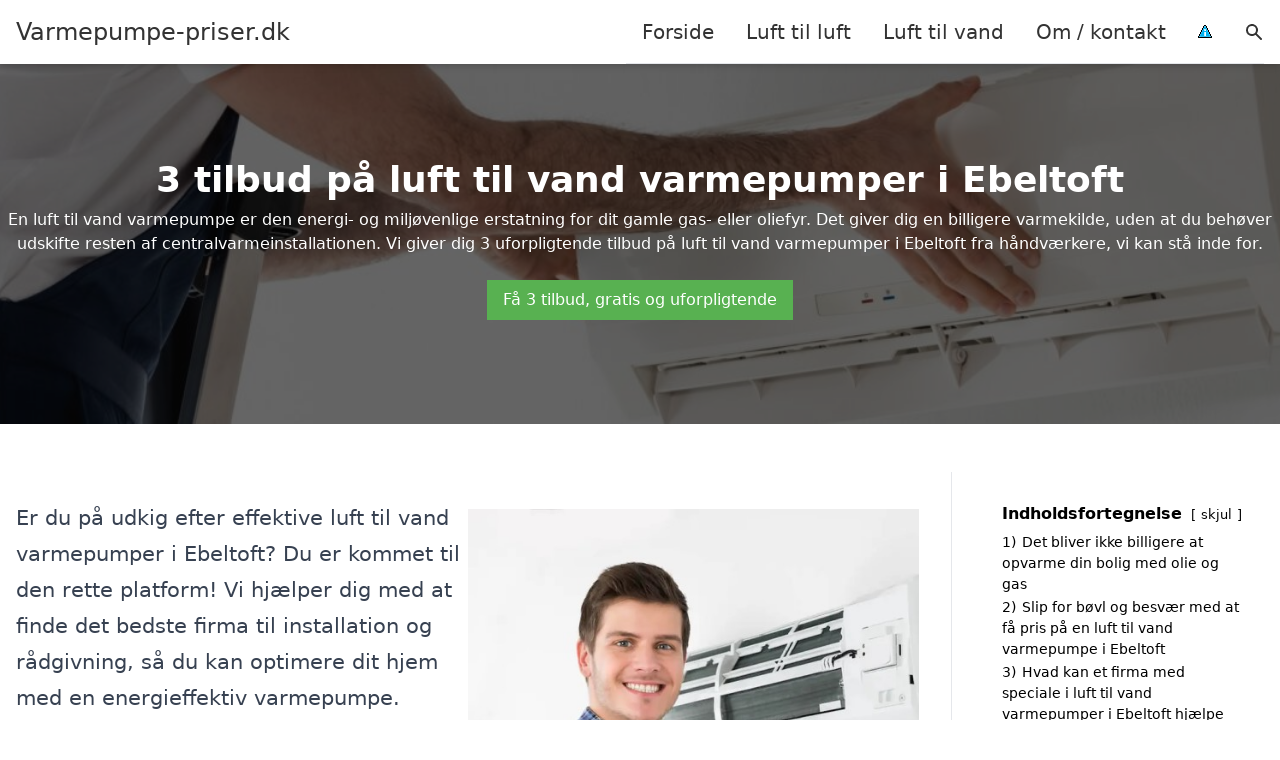

--- FILE ---
content_type: text/html; charset=UTF-8
request_url: https://varmepumpe-priser.dk/luft-til-vand/jylland/ebeltoft/
body_size: 24466
content:
<!DOCTYPE html><html lang="da-DK" style="scroll-behavior: smooth;"><head><title>
Luft til vand varmepumper Ebeltoft - Oplev fordelene ved energieffektive varmepumper til opvarmning af dit hjem. Få en oversigt over de bedste modeller i Ebeltoft og indhent et skræddersyet tilbud på installation og service. Gør dit hjem mere grønt med moderne teknologi og spar penge på varmeregningen.</title><meta charset="UTF-8"><meta name="viewport" content="width=device-width, initial-scale=1"><link rel="profile" href="http://gmpg.org/xfn/11"><meta http-equiv="X-UA-Compatible" content="ie=edge"><link rel="shortcut icon" href="" type="image/x-icon"><link rel="icon" href="" type="image/x-icon"><meta name='robots' content='index, follow, max-image-preview:large, max-snippet:-1, max-video-preview:-1' /><link rel='dns-prefetch' href='//www.googletagmanager.com'><link rel='dns-prefetch' href='//www.google-analytics.com'><link rel='dns-prefetch' href='//fonts.googleapis.com'><link rel='dns-prefetch' href='//fonts.gstatic.com'><meta name="description" content="Oplev effektive luft til vand varmepumper i Ebeltoft og få konkurrencedygtige tilbud på energivenlige varmeløsninger til dit hjem." /><link rel="canonical" href="https://varmepumpe-priser.dk/luft-til-vand/jylland/ebeltoft/" /><meta property="og:locale" content="da_DK" /><meta property="og:type" content="article" /><meta property="og:title" content="Luft til vand varmepumper Ebeltoft - Oplev fordelene ved energieffektive varmepumper til opvarmning af dit hjem. Få en oversigt over de bedste modeller i Ebeltoft og indhent et skræddersyet tilbud på installation og service. Gør dit hjem mere grønt med moderne teknologi og spar penge på varmeregningen." /><meta property="og:description" content="Oplev effektive luft til vand varmepumper i Ebeltoft og få konkurrencedygtige tilbud på energivenlige varmeløsninger til dit hjem." /><meta property="og:url" content="https://varmepumpe-priser.dk/luft-til-vand/jylland/ebeltoft/" /><meta property="og:site_name" content="Varmepumpe-priser.dk" /><meta name="twitter:card" content="summary_large_image" /> <script type="application/ld+json" class="yoast-schema-graph">{"@context":"https://schema.org","@graph":[{"@type":"WebPage","@id":"https://varmepumpe-priser.dk/luft-til-vand/jylland/ebeltoft/","url":"https://varmepumpe-priser.dk/luft-til-vand/jylland/ebeltoft/","name":"Luft til vand varmepumper Ebeltoft - Oplev fordelene ved energieffektive varmepumper til opvarmning af dit hjem. Få en oversigt over de bedste modeller i Ebeltoft og indhent et skræddersyet tilbud på installation og service. Gør dit hjem mere grønt med moderne teknologi og spar penge på varmeregningen.","isPartOf":{"@id":"https://varmepumpe-priser.dk/#website"},"datePublished":"2023-05-14T07:34:55+00:00","description":"Oplev effektive luft til vand varmepumper i Ebeltoft og få konkurrencedygtige tilbud på energivenlige varmeløsninger til dit hjem.","breadcrumb":{"@id":"https://varmepumpe-priser.dk/luft-til-vand/jylland/ebeltoft/#breadcrumb"},"inLanguage":"da-DK","potentialAction":[{"@type":"ReadAction","target":["https://varmepumpe-priser.dk/luft-til-vand/jylland/ebeltoft/"]}]},{"@type":"BreadcrumbList","@id":"https://varmepumpe-priser.dk/luft-til-vand/jylland/ebeltoft/#breadcrumb","itemListElement":[{"@type":"ListItem","position":1,"name":"Luft til vand","item":"https://varmepumpe-priser.dk/luft-til-vand/"},{"@type":"ListItem","position":2,"name":"Jylland","item":"https://varmepumpe-priser.dk/luft-til-vand/jylland/"},{"@type":"ListItem","position":3,"name":"Ebeltoft"}]},{"@type":"WebSite","@id":"https://varmepumpe-priser.dk/#website","url":"https://varmepumpe-priser.dk/","name":"Varmepumpe-priser.dk","description":"-","potentialAction":[{"@type":"SearchAction","target":{"@type":"EntryPoint","urlTemplate":"https://varmepumpe-priser.dk/?s={search_term_string}"},"query-input":{"@type":"PropertyValueSpecification","valueRequired":true,"valueName":"search_term_string"}}],"inLanguage":"da-DK"}]}</script> <style id='wp-img-auto-sizes-contain-inline-css' type='text/css'>img:is([sizes=auto i],[sizes^="auto," i]){contain-intrinsic-size:3000px 1500px}
/*# sourceURL=wp-img-auto-sizes-contain-inline-css */</style><link data-optimized="1" rel='stylesheet' id='wp-block-library-css' href='https://varmepumpe-priser.dk/wp-content/litespeed/css/f9350884eb2258ea3fe4af8738100596.css?ver=3a627' type='text/css' media='all' /><style id='wp-block-heading-inline-css' type='text/css'>h1:where(.wp-block-heading).has-background,h2:where(.wp-block-heading).has-background,h3:where(.wp-block-heading).has-background,h4:where(.wp-block-heading).has-background,h5:where(.wp-block-heading).has-background,h6:where(.wp-block-heading).has-background{padding:1.25em 2.375em}h1.has-text-align-left[style*=writing-mode]:where([style*=vertical-lr]),h1.has-text-align-right[style*=writing-mode]:where([style*=vertical-rl]),h2.has-text-align-left[style*=writing-mode]:where([style*=vertical-lr]),h2.has-text-align-right[style*=writing-mode]:where([style*=vertical-rl]),h3.has-text-align-left[style*=writing-mode]:where([style*=vertical-lr]),h3.has-text-align-right[style*=writing-mode]:where([style*=vertical-rl]),h4.has-text-align-left[style*=writing-mode]:where([style*=vertical-lr]),h4.has-text-align-right[style*=writing-mode]:where([style*=vertical-rl]),h5.has-text-align-left[style*=writing-mode]:where([style*=vertical-lr]),h5.has-text-align-right[style*=writing-mode]:where([style*=vertical-rl]),h6.has-text-align-left[style*=writing-mode]:where([style*=vertical-lr]),h6.has-text-align-right[style*=writing-mode]:where([style*=vertical-rl]){rotate:180deg}
/*# sourceURL=https://varmepumpe-priser.dk/wp-includes/blocks/heading/style.min.css */</style><style id='wp-block-image-inline-css' type='text/css'>.wp-block-image>a,.wp-block-image>figure>a{display:inline-block}.wp-block-image img{box-sizing:border-box;height:auto;max-width:100%;vertical-align:bottom}@media not (prefers-reduced-motion){.wp-block-image img.hide{visibility:hidden}.wp-block-image img.show{animation:show-content-image .4s}}.wp-block-image[style*=border-radius] img,.wp-block-image[style*=border-radius]>a{border-radius:inherit}.wp-block-image.has-custom-border img{box-sizing:border-box}.wp-block-image.aligncenter{text-align:center}.wp-block-image.alignfull>a,.wp-block-image.alignwide>a{width:100%}.wp-block-image.alignfull img,.wp-block-image.alignwide img{height:auto;width:100%}.wp-block-image .aligncenter,.wp-block-image .alignleft,.wp-block-image .alignright,.wp-block-image.aligncenter,.wp-block-image.alignleft,.wp-block-image.alignright{display:table}.wp-block-image .aligncenter>figcaption,.wp-block-image .alignleft>figcaption,.wp-block-image .alignright>figcaption,.wp-block-image.aligncenter>figcaption,.wp-block-image.alignleft>figcaption,.wp-block-image.alignright>figcaption{caption-side:bottom;display:table-caption}.wp-block-image .alignleft{float:left;margin:.5em 1em .5em 0}.wp-block-image .alignright{float:right;margin:.5em 0 .5em 1em}.wp-block-image .aligncenter{margin-left:auto;margin-right:auto}.wp-block-image :where(figcaption){margin-bottom:1em;margin-top:.5em}.wp-block-image.is-style-circle-mask img{border-radius:9999px}@supports ((-webkit-mask-image:none) or (mask-image:none)) or (-webkit-mask-image:none){.wp-block-image.is-style-circle-mask img{border-radius:0;-webkit-mask-image:url('data:image/svg+xml;utf8,<svg viewBox="0 0 100 100" xmlns="http://www.w3.org/2000/svg"><circle cx="50" cy="50" r="50"/></svg>');mask-image:url('data:image/svg+xml;utf8,<svg viewBox="0 0 100 100" xmlns="http://www.w3.org/2000/svg"><circle cx="50" cy="50" r="50"/></svg>');mask-mode:alpha;-webkit-mask-position:center;mask-position:center;-webkit-mask-repeat:no-repeat;mask-repeat:no-repeat;-webkit-mask-size:contain;mask-size:contain}}:root :where(.wp-block-image.is-style-rounded img,.wp-block-image .is-style-rounded img){border-radius:9999px}.wp-block-image figure{margin:0}.wp-lightbox-container{display:flex;flex-direction:column;position:relative}.wp-lightbox-container img{cursor:zoom-in}.wp-lightbox-container img:hover+button{opacity:1}.wp-lightbox-container button{align-items:center;backdrop-filter:blur(16px) saturate(180%);background-color:#5a5a5a40;border:none;border-radius:4px;cursor:zoom-in;display:flex;height:20px;justify-content:center;opacity:0;padding:0;position:absolute;right:16px;text-align:center;top:16px;width:20px;z-index:100}@media not (prefers-reduced-motion){.wp-lightbox-container button{transition:opacity .2s ease}}.wp-lightbox-container button:focus-visible{outline:3px auto #5a5a5a40;outline:3px auto -webkit-focus-ring-color;outline-offset:3px}.wp-lightbox-container button:hover{cursor:pointer;opacity:1}.wp-lightbox-container button:focus{opacity:1}.wp-lightbox-container button:focus,.wp-lightbox-container button:hover,.wp-lightbox-container button:not(:hover):not(:active):not(.has-background){background-color:#5a5a5a40;border:none}.wp-lightbox-overlay{box-sizing:border-box;cursor:zoom-out;height:100vh;left:0;overflow:hidden;position:fixed;top:0;visibility:hidden;width:100%;z-index:100000}.wp-lightbox-overlay .close-button{align-items:center;cursor:pointer;display:flex;justify-content:center;min-height:40px;min-width:40px;padding:0;position:absolute;right:calc(env(safe-area-inset-right) + 16px);top:calc(env(safe-area-inset-top) + 16px);z-index:5000000}.wp-lightbox-overlay .close-button:focus,.wp-lightbox-overlay .close-button:hover,.wp-lightbox-overlay .close-button:not(:hover):not(:active):not(.has-background){background:none;border:none}.wp-lightbox-overlay .lightbox-image-container{height:var(--wp--lightbox-container-height);left:50%;overflow:hidden;position:absolute;top:50%;transform:translate(-50%,-50%);transform-origin:top left;width:var(--wp--lightbox-container-width);z-index:9999999999}.wp-lightbox-overlay .wp-block-image{align-items:center;box-sizing:border-box;display:flex;height:100%;justify-content:center;margin:0;position:relative;transform-origin:0 0;width:100%;z-index:3000000}.wp-lightbox-overlay .wp-block-image img{height:var(--wp--lightbox-image-height);min-height:var(--wp--lightbox-image-height);min-width:var(--wp--lightbox-image-width);width:var(--wp--lightbox-image-width)}.wp-lightbox-overlay .wp-block-image figcaption{display:none}.wp-lightbox-overlay button{background:none;border:none}.wp-lightbox-overlay .scrim{background-color:#fff;height:100%;opacity:.9;position:absolute;width:100%;z-index:2000000}.wp-lightbox-overlay.active{visibility:visible}@media not (prefers-reduced-motion){.wp-lightbox-overlay.active{animation:turn-on-visibility .25s both}.wp-lightbox-overlay.active img{animation:turn-on-visibility .35s both}.wp-lightbox-overlay.show-closing-animation:not(.active){animation:turn-off-visibility .35s both}.wp-lightbox-overlay.show-closing-animation:not(.active) img{animation:turn-off-visibility .25s both}.wp-lightbox-overlay.zoom.active{animation:none;opacity:1;visibility:visible}.wp-lightbox-overlay.zoom.active .lightbox-image-container{animation:lightbox-zoom-in .4s}.wp-lightbox-overlay.zoom.active .lightbox-image-container img{animation:none}.wp-lightbox-overlay.zoom.active .scrim{animation:turn-on-visibility .4s forwards}.wp-lightbox-overlay.zoom.show-closing-animation:not(.active){animation:none}.wp-lightbox-overlay.zoom.show-closing-animation:not(.active) .lightbox-image-container{animation:lightbox-zoom-out .4s}.wp-lightbox-overlay.zoom.show-closing-animation:not(.active) .lightbox-image-container img{animation:none}.wp-lightbox-overlay.zoom.show-closing-animation:not(.active) .scrim{animation:turn-off-visibility .4s forwards}}@keyframes show-content-image{0%{visibility:hidden}99%{visibility:hidden}to{visibility:visible}}@keyframes turn-on-visibility{0%{opacity:0}to{opacity:1}}@keyframes turn-off-visibility{0%{opacity:1;visibility:visible}99%{opacity:0;visibility:visible}to{opacity:0;visibility:hidden}}@keyframes lightbox-zoom-in{0%{transform:translate(calc((-100vw + var(--wp--lightbox-scrollbar-width))/2 + var(--wp--lightbox-initial-left-position)),calc(-50vh + var(--wp--lightbox-initial-top-position))) scale(var(--wp--lightbox-scale))}to{transform:translate(-50%,-50%) scale(1)}}@keyframes lightbox-zoom-out{0%{transform:translate(-50%,-50%) scale(1);visibility:visible}99%{visibility:visible}to{transform:translate(calc((-100vw + var(--wp--lightbox-scrollbar-width))/2 + var(--wp--lightbox-initial-left-position)),calc(-50vh + var(--wp--lightbox-initial-top-position))) scale(var(--wp--lightbox-scale));visibility:hidden}}
/*# sourceURL=https://varmepumpe-priser.dk/wp-includes/blocks/image/style.min.css */</style><style id='wp-block-list-inline-css' type='text/css'>ol,ul{box-sizing:border-box}:root :where(.wp-block-list.has-background){padding:1.25em 2.375em}
/*# sourceURL=https://varmepumpe-priser.dk/wp-includes/blocks/list/style.min.css */</style><style id='wp-block-columns-inline-css' type='text/css'>.wp-block-columns{box-sizing:border-box;display:flex;flex-wrap:wrap!important}@media (min-width:782px){.wp-block-columns{flex-wrap:nowrap!important}}.wp-block-columns{align-items:normal!important}.wp-block-columns.are-vertically-aligned-top{align-items:flex-start}.wp-block-columns.are-vertically-aligned-center{align-items:center}.wp-block-columns.are-vertically-aligned-bottom{align-items:flex-end}@media (max-width:781px){.wp-block-columns:not(.is-not-stacked-on-mobile)>.wp-block-column{flex-basis:100%!important}}@media (min-width:782px){.wp-block-columns:not(.is-not-stacked-on-mobile)>.wp-block-column{flex-basis:0;flex-grow:1}.wp-block-columns:not(.is-not-stacked-on-mobile)>.wp-block-column[style*=flex-basis]{flex-grow:0}}.wp-block-columns.is-not-stacked-on-mobile{flex-wrap:nowrap!important}.wp-block-columns.is-not-stacked-on-mobile>.wp-block-column{flex-basis:0;flex-grow:1}.wp-block-columns.is-not-stacked-on-mobile>.wp-block-column[style*=flex-basis]{flex-grow:0}:where(.wp-block-columns){margin-bottom:1.75em}:where(.wp-block-columns.has-background){padding:1.25em 2.375em}.wp-block-column{flex-grow:1;min-width:0;overflow-wrap:break-word;word-break:break-word}.wp-block-column.is-vertically-aligned-top{align-self:flex-start}.wp-block-column.is-vertically-aligned-center{align-self:center}.wp-block-column.is-vertically-aligned-bottom{align-self:flex-end}.wp-block-column.is-vertically-aligned-stretch{align-self:stretch}.wp-block-column.is-vertically-aligned-bottom,.wp-block-column.is-vertically-aligned-center,.wp-block-column.is-vertically-aligned-top{width:100%}
/*# sourceURL=https://varmepumpe-priser.dk/wp-includes/blocks/columns/style.min.css */</style><style id='wp-block-group-inline-css' type='text/css'>.wp-block-group{box-sizing:border-box}:where(.wp-block-group.wp-block-group-is-layout-constrained){position:relative}
/*# sourceURL=https://varmepumpe-priser.dk/wp-includes/blocks/group/style.min.css */</style><style id='wp-block-paragraph-inline-css' type='text/css'>.is-small-text{font-size:.875em}.is-regular-text{font-size:1em}.is-large-text{font-size:2.25em}.is-larger-text{font-size:3em}.has-drop-cap:not(:focus):first-letter{float:left;font-size:8.4em;font-style:normal;font-weight:100;line-height:.68;margin:.05em .1em 0 0;text-transform:uppercase}body.rtl .has-drop-cap:not(:focus):first-letter{float:none;margin-left:.1em}p.has-drop-cap.has-background{overflow:hidden}:root :where(p.has-background){padding:1.25em 2.375em}:where(p.has-text-color:not(.has-link-color)) a{color:inherit}p.has-text-align-left[style*="writing-mode:vertical-lr"],p.has-text-align-right[style*="writing-mode:vertical-rl"]{rotate:180deg}
/*# sourceURL=https://varmepumpe-priser.dk/wp-includes/blocks/paragraph/style.min.css */</style><style id='global-styles-inline-css' type='text/css'>:root{--wp--preset--aspect-ratio--square: 1;--wp--preset--aspect-ratio--4-3: 4/3;--wp--preset--aspect-ratio--3-4: 3/4;--wp--preset--aspect-ratio--3-2: 3/2;--wp--preset--aspect-ratio--2-3: 2/3;--wp--preset--aspect-ratio--16-9: 16/9;--wp--preset--aspect-ratio--9-16: 9/16;--wp--preset--color--black: #000000;--wp--preset--color--cyan-bluish-gray: #abb8c3;--wp--preset--color--white: #ffffff;--wp--preset--color--pale-pink: #f78da7;--wp--preset--color--vivid-red: #cf2e2e;--wp--preset--color--luminous-vivid-orange: #ff6900;--wp--preset--color--luminous-vivid-amber: #fcb900;--wp--preset--color--light-green-cyan: #7bdcb5;--wp--preset--color--vivid-green-cyan: #00d084;--wp--preset--color--pale-cyan-blue: #8ed1fc;--wp--preset--color--vivid-cyan-blue: #0693e3;--wp--preset--color--vivid-purple: #9b51e0;--wp--preset--gradient--vivid-cyan-blue-to-vivid-purple: linear-gradient(135deg,rgb(6,147,227) 0%,rgb(155,81,224) 100%);--wp--preset--gradient--light-green-cyan-to-vivid-green-cyan: linear-gradient(135deg,rgb(122,220,180) 0%,rgb(0,208,130) 100%);--wp--preset--gradient--luminous-vivid-amber-to-luminous-vivid-orange: linear-gradient(135deg,rgb(252,185,0) 0%,rgb(255,105,0) 100%);--wp--preset--gradient--luminous-vivid-orange-to-vivid-red: linear-gradient(135deg,rgb(255,105,0) 0%,rgb(207,46,46) 100%);--wp--preset--gradient--very-light-gray-to-cyan-bluish-gray: linear-gradient(135deg,rgb(238,238,238) 0%,rgb(169,184,195) 100%);--wp--preset--gradient--cool-to-warm-spectrum: linear-gradient(135deg,rgb(74,234,220) 0%,rgb(151,120,209) 20%,rgb(207,42,186) 40%,rgb(238,44,130) 60%,rgb(251,105,98) 80%,rgb(254,248,76) 100%);--wp--preset--gradient--blush-light-purple: linear-gradient(135deg,rgb(255,206,236) 0%,rgb(152,150,240) 100%);--wp--preset--gradient--blush-bordeaux: linear-gradient(135deg,rgb(254,205,165) 0%,rgb(254,45,45) 50%,rgb(107,0,62) 100%);--wp--preset--gradient--luminous-dusk: linear-gradient(135deg,rgb(255,203,112) 0%,rgb(199,81,192) 50%,rgb(65,88,208) 100%);--wp--preset--gradient--pale-ocean: linear-gradient(135deg,rgb(255,245,203) 0%,rgb(182,227,212) 50%,rgb(51,167,181) 100%);--wp--preset--gradient--electric-grass: linear-gradient(135deg,rgb(202,248,128) 0%,rgb(113,206,126) 100%);--wp--preset--gradient--midnight: linear-gradient(135deg,rgb(2,3,129) 0%,rgb(40,116,252) 100%);--wp--preset--font-size--small: 13px;--wp--preset--font-size--medium: 20px;--wp--preset--font-size--large: 36px;--wp--preset--font-size--x-large: 42px;--wp--preset--spacing--20: 0.44rem;--wp--preset--spacing--30: 0.67rem;--wp--preset--spacing--40: 1rem;--wp--preset--spacing--50: 1.5rem;--wp--preset--spacing--60: 2.25rem;--wp--preset--spacing--70: 3.38rem;--wp--preset--spacing--80: 5.06rem;--wp--preset--shadow--natural: 6px 6px 9px rgba(0, 0, 0, 0.2);--wp--preset--shadow--deep: 12px 12px 50px rgba(0, 0, 0, 0.4);--wp--preset--shadow--sharp: 6px 6px 0px rgba(0, 0, 0, 0.2);--wp--preset--shadow--outlined: 6px 6px 0px -3px rgb(255, 255, 255), 6px 6px rgb(0, 0, 0);--wp--preset--shadow--crisp: 6px 6px 0px rgb(0, 0, 0);}:where(.is-layout-flex){gap: 0.5em;}:where(.is-layout-grid){gap: 0.5em;}body .is-layout-flex{display: flex;}.is-layout-flex{flex-wrap: wrap;align-items: center;}.is-layout-flex > :is(*, div){margin: 0;}body .is-layout-grid{display: grid;}.is-layout-grid > :is(*, div){margin: 0;}:where(.wp-block-columns.is-layout-flex){gap: 2em;}:where(.wp-block-columns.is-layout-grid){gap: 2em;}:where(.wp-block-post-template.is-layout-flex){gap: 1.25em;}:where(.wp-block-post-template.is-layout-grid){gap: 1.25em;}.has-black-color{color: var(--wp--preset--color--black) !important;}.has-cyan-bluish-gray-color{color: var(--wp--preset--color--cyan-bluish-gray) !important;}.has-white-color{color: var(--wp--preset--color--white) !important;}.has-pale-pink-color{color: var(--wp--preset--color--pale-pink) !important;}.has-vivid-red-color{color: var(--wp--preset--color--vivid-red) !important;}.has-luminous-vivid-orange-color{color: var(--wp--preset--color--luminous-vivid-orange) !important;}.has-luminous-vivid-amber-color{color: var(--wp--preset--color--luminous-vivid-amber) !important;}.has-light-green-cyan-color{color: var(--wp--preset--color--light-green-cyan) !important;}.has-vivid-green-cyan-color{color: var(--wp--preset--color--vivid-green-cyan) !important;}.has-pale-cyan-blue-color{color: var(--wp--preset--color--pale-cyan-blue) !important;}.has-vivid-cyan-blue-color{color: var(--wp--preset--color--vivid-cyan-blue) !important;}.has-vivid-purple-color{color: var(--wp--preset--color--vivid-purple) !important;}.has-black-background-color{background-color: var(--wp--preset--color--black) !important;}.has-cyan-bluish-gray-background-color{background-color: var(--wp--preset--color--cyan-bluish-gray) !important;}.has-white-background-color{background-color: var(--wp--preset--color--white) !important;}.has-pale-pink-background-color{background-color: var(--wp--preset--color--pale-pink) !important;}.has-vivid-red-background-color{background-color: var(--wp--preset--color--vivid-red) !important;}.has-luminous-vivid-orange-background-color{background-color: var(--wp--preset--color--luminous-vivid-orange) !important;}.has-luminous-vivid-amber-background-color{background-color: var(--wp--preset--color--luminous-vivid-amber) !important;}.has-light-green-cyan-background-color{background-color: var(--wp--preset--color--light-green-cyan) !important;}.has-vivid-green-cyan-background-color{background-color: var(--wp--preset--color--vivid-green-cyan) !important;}.has-pale-cyan-blue-background-color{background-color: var(--wp--preset--color--pale-cyan-blue) !important;}.has-vivid-cyan-blue-background-color{background-color: var(--wp--preset--color--vivid-cyan-blue) !important;}.has-vivid-purple-background-color{background-color: var(--wp--preset--color--vivid-purple) !important;}.has-black-border-color{border-color: var(--wp--preset--color--black) !important;}.has-cyan-bluish-gray-border-color{border-color: var(--wp--preset--color--cyan-bluish-gray) !important;}.has-white-border-color{border-color: var(--wp--preset--color--white) !important;}.has-pale-pink-border-color{border-color: var(--wp--preset--color--pale-pink) !important;}.has-vivid-red-border-color{border-color: var(--wp--preset--color--vivid-red) !important;}.has-luminous-vivid-orange-border-color{border-color: var(--wp--preset--color--luminous-vivid-orange) !important;}.has-luminous-vivid-amber-border-color{border-color: var(--wp--preset--color--luminous-vivid-amber) !important;}.has-light-green-cyan-border-color{border-color: var(--wp--preset--color--light-green-cyan) !important;}.has-vivid-green-cyan-border-color{border-color: var(--wp--preset--color--vivid-green-cyan) !important;}.has-pale-cyan-blue-border-color{border-color: var(--wp--preset--color--pale-cyan-blue) !important;}.has-vivid-cyan-blue-border-color{border-color: var(--wp--preset--color--vivid-cyan-blue) !important;}.has-vivid-purple-border-color{border-color: var(--wp--preset--color--vivid-purple) !important;}.has-vivid-cyan-blue-to-vivid-purple-gradient-background{background: var(--wp--preset--gradient--vivid-cyan-blue-to-vivid-purple) !important;}.has-light-green-cyan-to-vivid-green-cyan-gradient-background{background: var(--wp--preset--gradient--light-green-cyan-to-vivid-green-cyan) !important;}.has-luminous-vivid-amber-to-luminous-vivid-orange-gradient-background{background: var(--wp--preset--gradient--luminous-vivid-amber-to-luminous-vivid-orange) !important;}.has-luminous-vivid-orange-to-vivid-red-gradient-background{background: var(--wp--preset--gradient--luminous-vivid-orange-to-vivid-red) !important;}.has-very-light-gray-to-cyan-bluish-gray-gradient-background{background: var(--wp--preset--gradient--very-light-gray-to-cyan-bluish-gray) !important;}.has-cool-to-warm-spectrum-gradient-background{background: var(--wp--preset--gradient--cool-to-warm-spectrum) !important;}.has-blush-light-purple-gradient-background{background: var(--wp--preset--gradient--blush-light-purple) !important;}.has-blush-bordeaux-gradient-background{background: var(--wp--preset--gradient--blush-bordeaux) !important;}.has-luminous-dusk-gradient-background{background: var(--wp--preset--gradient--luminous-dusk) !important;}.has-pale-ocean-gradient-background{background: var(--wp--preset--gradient--pale-ocean) !important;}.has-electric-grass-gradient-background{background: var(--wp--preset--gradient--electric-grass) !important;}.has-midnight-gradient-background{background: var(--wp--preset--gradient--midnight) !important;}.has-small-font-size{font-size: var(--wp--preset--font-size--small) !important;}.has-medium-font-size{font-size: var(--wp--preset--font-size--medium) !important;}.has-large-font-size{font-size: var(--wp--preset--font-size--large) !important;}.has-x-large-font-size{font-size: var(--wp--preset--font-size--x-large) !important;}
:where(.wp-block-columns.is-layout-flex){gap: 2em;}:where(.wp-block-columns.is-layout-grid){gap: 2em;}
/*# sourceURL=global-styles-inline-css */</style><style id='core-block-supports-inline-css' type='text/css'>.wp-container-core-columns-is-layout-9d6595d7{flex-wrap:nowrap;}
/*# sourceURL=core-block-supports-inline-css */</style><style id='classic-theme-styles-inline-css' type='text/css'>/*! This file is auto-generated */
.wp-block-button__link{color:#fff;background-color:#32373c;border-radius:9999px;box-shadow:none;text-decoration:none;padding:calc(.667em + 2px) calc(1.333em + 2px);font-size:1.125em}.wp-block-file__button{background:#32373c;color:#fff;text-decoration:none}
/*# sourceURL=/wp-includes/css/classic-themes.min.css */</style><link data-optimized="1" rel='stylesheet' id='page-list-style-css' href='https://varmepumpe-priser.dk/wp-content/litespeed/css/e1039dffb2cd761044e0dd2fe8f5f9ac.css?ver=2ea87' type='text/css' media='all' /><link data-optimized="1" rel='stylesheet' id='pilanto_style-css' href='https://varmepumpe-priser.dk/wp-content/litespeed/css/45e7d95c27430c2b7cb56e8b5c564a41.css?ver=99baf' type='text/css' media='all' /><link data-optimized="1" rel='stylesheet' id='sib-front-css-css' href='https://varmepumpe-priser.dk/wp-content/litespeed/css/e07d9daf262d5bc9adac2ba830476d59.css?ver=9ea82' type='text/css' media='all' /> <script type="text/javascript" src="https://varmepumpe-priser.dk/wp-includes/js/jquery/jquery.min.js?ver=3.7.1" id="jquery-core-js"></script> <script id="sib-front-js-js-extra" type="litespeed/javascript">var sibErrMsg={"invalidMail":"Please fill out valid email address","requiredField":"Please fill out required fields","invalidDateFormat":"Please fill out valid date format","invalidSMSFormat":"Please fill out valid phone number"};var ajax_sib_front_object={"ajax_url":"https://varmepumpe-priser.dk/wp-admin/admin-ajax.php","ajax_nonce":"2249addafc","flag_url":"https://varmepumpe-priser.dk/wp-content/plugins/mailin/img/flags/"}</script> <script data-optimized="1" type="litespeed/javascript" data-src="https://varmepumpe-priser.dk/wp-content/litespeed/js/cf0ab0d0220c7e03eaa28d07c9632697.js?ver=842f3" id="sib-front-js-js"></script> <link rel="https://api.w.org/" href="https://varmepumpe-priser.dk/wp-json/" /><link rel="alternate" title="JSON" type="application/json" href="https://varmepumpe-priser.dk/wp-json/wp/v2/pages/3945" /><link rel='shortlink' href='https://varmepumpe-priser.dk/?p=3945' /><meta name="google-site-verification" content="aoX5I2F-sC5hd-pa6rTQ-aKUcpvXL6CiDPbyKhJPVOk" /><meta name="ahrefs-site-verification" content="48c7db79bf705ba314dec3490fefe300e7b2a5d489025ab14d205b0650ed34b9"> <script charset="UTF-8" type="litespeed/javascript" data-src="//cdn.cookie-script.com/s/d5ae870097385940f82710d02cb385ab.js"></script><link href="[data-uri]" rel="icon" type="image/x-icon" /><script type="litespeed/javascript" data-src="https://cdn.by.wonderpush.com/sdk/1.1/wonderpush-loader.min.js"></script> <script type="litespeed/javascript">window.WonderPush=window.WonderPush||[];window.WonderPush.push(['init',{"customDomain":"https:\/\/varmepumpe-priser.dk\/wp-content\/plugins\/mailin\/","serviceWorkerUrl":"wonderpush-worker-loader.min.js?webKey=8fb6f4fd32f204f93d7e15b53db0ad762998b2382d799173555803a7e2840080","frameUrl":"wonderpush.min.html","webKey":"8fb6f4fd32f204f93d7e15b53db0ad762998b2382d799173555803a7e2840080"}])</script> <style type="text/css" id="wp-custom-css">.wp-block-latest-posts li { margin-bottom: 15px; }
.greybox { background: #F1F1F1; padding: 1.5em; }
.prose-lg .greybox h2 {margin-top: 0em;}
.bluebox { background: #e7f8fb; padding: 1.5em; }
.prose-lg .bluebox h2 {margin-top: 0em;}



.page-id-8 .page-list li, .page-id-10 .page-list li, .page-id-117 .page-list li, .page-id-3746 .page-list li, .page-id-3747 .page-list li, .page-id-3748 .page-list li  {
    margin: 0 1em 1em 0;
    padding: 0;
    float: left;
}


.page-id-8 .page-list>li>:first-child, .page-id-8 .page-list>li>:last-child { margin: 0; }
.page-id-10 .page-list>li>:first-child, .page-id-10 .page-list>li>:last-child { margin: 0; }
.page-id-117 .page-list>li>:first-child, .page-id-117 .page-list>li>:last-child { margin: 0; }
.page-id-3746 .page-list>li>:first-child, .page-id-3746 .page-list>li>:last-child { margin: 0; }
.page-id-3747 .page-list>li>:first-child, .page-id-3747 .page-list>li>:last-child { margin: 0; }
.page-id-3748 .page-list>li>:first-child, .page-id-3748 .page-list>li>:last-child { margin: 0; }

.page-id-8 .page-list>li:before, .page-id-10 .page-list>li:before, .page-id-117 .page-list>li:before, .page-id-3746 .page-list>li:before, .page-id-3747 .page-list>li:before, .page-id-3748 .page-list>li:before {
    content: none;
}


.page-id-8 .page-list li a, .page-id-10 .page-list li a, .page-id-117 .page-list li a, .page-id-3746 .page-list li a, .page-id-3747 .page-list li a, .page-id-3748 .page-list li a {
    white-space: nowrap;
    padding: 13px 17px;
    display: block;
    min-width: 250px;
    border-radius: 5px;
    display: inline-block;
    text-align: center;
    color: #ffffff;
    background: #008dc7;
    font-size: 0.85em;
    text-decoration: none;
}

.page-id-8 .page-list li a:hover, .page-id-10 .page-list li a:hover, .page-id-117 .page-list li a:hover, .page-id-3746 .page-list li a:hover, .page-id-3747 .page-list li a:hover, .page-id-3748 .page-list li a:hover { background: #000000; color: #ffffff; }

.page-id-8 .page-list, .page-id-10 .page-list, .page-id-117 .page-list, .page-id-3746 .page-list, .page-id-3747 .page-list, .page-id-3748 .page-list { clear:right; }</style><style>:root {
            --color-header-background: #ffffff;
            --color-header-submenu: #ebebeb;
            --color-header-submenu-submenu: #e0e0e0;
            --color-header-links: #333;
            --color-header-links_hover: #686868;
            --color-link-color: #1e73be;
            --color-link-color-hover: #1e3dbc;
            --color-button-background: #333;
            --color-button-background-hover: #333;
            --color-button-text: #fff;

        }

        [x-cloak] {
            display: none;
        }</style><link data-optimized="1" rel='stylesheet' id='lwptoc-main-css' href='https://varmepumpe-priser.dk/wp-content/litespeed/css/015fb01042b8dff89c386f848caa8deb.css?ver=cd1be' type='text/css' media='all' /></head><body class="wp-singular page-template-default page page-id-3945 page-child parent-pageid-3746 wp-theme-Pilanto-WP-theme-master font-sans"><div id="top" class="h-12 md:h-16 extra-spacing"></div><header
class="fixed inset-x-0 top-0 z-30 shadow-md admin-bar-distance main-header"
:class="{'nav-active': show_menu, 'search-active': show_search}"
style="background-color: var(--color-header-background);"
x-data="{show_menu: false, show_search: false}"><div
class="container flex items-center justify-between h-12 px-4 mx-auto md:h-16"
style="background-color: var(--color-header-background);"
><div class="md:ml-4 xl:ml-0"><a href="https://varmepumpe-priser.dk/" class="block text-2xl">
Varmepumpe-priser.dk                            </a></div><div class="header-menu lg:flex lg:h-full"><div class="items-center header-menu-container lg:flex lg:h-full"><div class="menu-main-container"><ul id="menu-main" class="lg:flex list-reset lg:h-full"><li id="menu-item-28" class="menu-item menu-item-type-post_type menu-item-object-page menu-item-home menu-item-28"><a href="https://varmepumpe-priser.dk/">Forside</a></li><li id="menu-item-5279" class="menu-item menu-item-type-post_type menu-item-object-page menu-item-has-children menu-item-5279"><a href="https://varmepumpe-priser.dk/luft-til-luft/">Luft til luft</a><ul class="sub-menu"><li id="menu-item-3719" class="menu-item menu-item-type-post_type menu-item-object-page menu-item-3719"><a href="https://varmepumpe-priser.dk/luft-til-luft/jylland/">Jylland</a></li><li id="menu-item-3721" class="menu-item menu-item-type-post_type menu-item-object-page menu-item-3721"><a href="https://varmepumpe-priser.dk/luft-til-luft/fyn/">Fyn</a></li><li id="menu-item-3720" class="menu-item menu-item-type-post_type menu-item-object-page menu-item-3720"><a href="https://varmepumpe-priser.dk/luft-til-luft/sjaelland/">Sjælland</a></li></ul></li><li id="menu-item-5278" class="menu-item menu-item-type-post_type menu-item-object-page current-page-ancestor menu-item-has-children menu-item-5278"><a href="https://varmepumpe-priser.dk/luft-til-vand/">Luft til vand</a><ul class="sub-menu"><li id="menu-item-5281" class="menu-item menu-item-type-post_type menu-item-object-page current-page-ancestor menu-item-5281"><a href="https://varmepumpe-priser.dk/luft-til-vand/jylland/">Jylland</a></li><li id="menu-item-5283" class="menu-item menu-item-type-post_type menu-item-object-page menu-item-5283"><a href="https://varmepumpe-priser.dk/luft-til-vand/fyn/">Fyn</a></li><li id="menu-item-5280" class="menu-item menu-item-type-post_type menu-item-object-page menu-item-5280"><a href="https://varmepumpe-priser.dk/luft-til-vand/sjaelland/">Sjælland</a></li></ul></li><li id="menu-item-31" class="menu-item menu-item-type-post_type menu-item-object-page menu-item-31"><a href="https://varmepumpe-priser.dk/om/">Om / kontakt</a></li><li id="menu-item-37" class="menu-item menu-item-type-custom menu-item-object-custom menu-item-37"><a href="/betingelser/"><img data-lazyloaded="1" src="[data-uri]" data-src="/wp-content/uploads/2023/03/iconsmall.png" width="14" height="13" alt="Betingelser" /><noscript><img src="/wp-content/uploads/2023/03/iconsmall.png" width="14" height="13" alt="Betingelser" /></noscript></a></li></ul></div><div
class="items-center hidden pl-4 cursor-pointer lg:flex lg:h-full"
@click="show_search = !show_search"
>
<svg class="w-5 h-5" fill="currentColor" viewBox="0 0 20 20" xmlns="http://www.w3.org/2000/svg"><path fill-rule="evenodd" d="M8 4a4 4 0 100 8 4 4 0 000-8zM2 8a6 6 0 1110.89 3.476l4.817 4.817a1 1 0 01-1.414 1.414l-4.816-4.816A6 6 0 012 8z" clip-rule="evenodd"></path></svg></div><form role="search" method="get" id="searchform" class="searchform" action="https://varmepumpe-priser.dk/"><div>
<label class="screen-reader-text" for="s">Søg efter:</label>
<input type="text" value="" name="s" id="s" />
<input type="submit" id="searchsubmit" value="Søg" /></div></form></div></div><div class="flex items-center justify-end w-12 lg:hidden">
<a
@click.prevent="show_menu = !show_menu"
href="#"
class="flex items-center"
>
<span class="mr-4 nav-opener">
<span>menu</span>
</span>
<span
class="w-12 text-sm font-light"
x-show="!show_menu"
>
Menu                </span>
<span
class="w-12 text-sm font-light"
x-show="show_menu"
x-cloak
>
Luk                </span>
</a></div></div></header><div class=""><div class="relative py-10 mb-12 overflow-hidden md:py-24"><div class="absolute inset-0 z-10 bg-black" style="opacity: 60%;"></div><div class="absolute inset-0 z-0">
<img data-lazyloaded="1" src="[data-uri]" width="2560" height="500" data-src="https://varmepumpe-priser.dk/wp-content/uploads/2023/08/montering-af-varmepumpe.jpg" class="w-full h-full object-cover" alt="Montering af varmepumpe" decoding="async" fetchpriority="high" data-srcset="https://varmepumpe-priser.dk/wp-content/uploads/2023/08/montering-af-varmepumpe.jpg 2560w, https://varmepumpe-priser.dk/wp-content/uploads/2023/08/montering-af-varmepumpe-527x103.jpg 527w, https://varmepumpe-priser.dk/wp-content/uploads/2023/08/montering-af-varmepumpe-1095x214.jpg 1095w, https://varmepumpe-priser.dk/wp-content/uploads/2023/08/montering-af-varmepumpe-768x150.jpg 768w, https://varmepumpe-priser.dk/wp-content/uploads/2023/08/montering-af-varmepumpe-1536x300.jpg 1536w, https://varmepumpe-priser.dk/wp-content/uploads/2023/08/montering-af-varmepumpe-2048x400.jpg 2048w" data-sizes="(max-width: 2560px) 100vw, 2560px" /><noscript><img width="2560" height="500" src="https://varmepumpe-priser.dk/wp-content/uploads/2023/08/montering-af-varmepumpe.jpg" class="w-full h-full object-cover" alt="Montering af varmepumpe" decoding="async" fetchpriority="high" srcset="https://varmepumpe-priser.dk/wp-content/uploads/2023/08/montering-af-varmepumpe.jpg 2560w, https://varmepumpe-priser.dk/wp-content/uploads/2023/08/montering-af-varmepumpe-527x103.jpg 527w, https://varmepumpe-priser.dk/wp-content/uploads/2023/08/montering-af-varmepumpe-1095x214.jpg 1095w, https://varmepumpe-priser.dk/wp-content/uploads/2023/08/montering-af-varmepumpe-768x150.jpg 768w, https://varmepumpe-priser.dk/wp-content/uploads/2023/08/montering-af-varmepumpe-1536x300.jpg 1536w, https://varmepumpe-priser.dk/wp-content/uploads/2023/08/montering-af-varmepumpe-2048x400.jpg 2048w" sizes="(max-width: 2560px) 100vw, 2560px" /></noscript></div><div class="container relative z-20 mx-auto"><h1 class="mb-2 text-2xl font-bold text-center text-white md:text-4xl">
3 tilbud på luft til vand varmepumper i Ebeltoft</h1><div class="text-center text-white"><p>En luft til vand varmepumpe er den energi- og miljøvenlige erstatning for dit gamle gas- eller oliefyr. Det giver dig en billigere varmekilde, uden at du behøver udskifte resten af centralvarmeinstallationen. Vi giver dig 3 uforpligtende tilbud på luft til vand varmepumper i Ebeltoft fra håndværkere, vi kan stå inde for.</p></div><div class="flex flex-wrap justify-center mt-4">
<a
href="https://www.partner-ads.com/dk/klikbanner.php?partnerid=15447&bannerid=25692&htmlurl=https://www.3byggetilbud.dk/tilbud/varmepumpe-luft-til-vand/"
class="inline-block px-4 py-2 m-2 transition duration-200 hover:opacity-90"
style="background:#58b151;color: #ffffff;"
target="_blank"
>Få 3 tilbud, gratis og uforpligtende</a></div></div></div><div class="container px-4 mx-auto mb-12 lg:flex"><div class="flex-grow max-w-full prose prose-lg lg:w-0 content lg:pr-8 lg:border-r"><div class="wp-block-columns is-layout-flex wp-container-core-columns-is-layout-9d6595d7 wp-block-columns-is-layout-flex"><div class="wp-block-column is-layout-flow wp-block-column-is-layout-flow"><p>Er du på udkig efter effektive luft til vand varmepumper i Ebeltoft? Du er kommet til den rette platform! Vi hjælper dig med at finde det bedste firma til installation og rådgivning, så du kan optimere dit hjem med en energieffektiv varmepumpe.</p><p>Ved at udfylde en enkel formular kan du hurtigt få flere tilbud fra lokale leverandører, der specialiserer sig i luft til vand varmepumper. Den rette løsning venter på dig – lad os hjælpe dig med at finde den!</p><a href="https://www.partner-ads.com/dk/klikbanner.php?partnerid=15447&amp;bannerid=25692&amp;htmlurl=https://www.3byggetilbud.dk/tilbud/varmepumpe-luft-til-vand/" class="py-2 px-4 transition no-underline duration-200hover:opacity-90 cta-button inline-block" style="background: #58b151;color: #ffffff;text-decoration: none;" target="_blank" rel="nofollow">Få 3 tilbud, gratis og uforpligtende</a></div><div class="wp-block-column is-layout-flow wp-block-column-is-layout-flow"><figure class="wp-block-image size-full"><img data-lazyloaded="1" src="[data-uri]" decoding="async" width="527" height="527" data-src="https://varmepumpe-priser.dk/wp-content/uploads/2023/08/montering-af-luft-til-vand-varmepumpe.jpg" alt="Montering af luft til vand varmepumpe" class="wp-image-5395" data-srcset="https://varmepumpe-priser.dk/wp-content/uploads/2023/08/montering-af-luft-til-vand-varmepumpe.jpg 527w, https://varmepumpe-priser.dk/wp-content/uploads/2023/08/montering-af-luft-til-vand-varmepumpe-300x300.jpg 300w" data-sizes="(max-width: 527px) 100vw, 527px"><noscript><img decoding="async" width="527" height="527" src="https://varmepumpe-priser.dk/wp-content/uploads/2023/08/montering-af-luft-til-vand-varmepumpe.jpg" alt="Montering af luft til vand varmepumpe" class="wp-image-5395" srcset="https://varmepumpe-priser.dk/wp-content/uploads/2023/08/montering-af-luft-til-vand-varmepumpe.jpg 527w, https://varmepumpe-priser.dk/wp-content/uploads/2023/08/montering-af-luft-til-vand-varmepumpe-300x300.jpg 300w" sizes="(max-width: 527px) 100vw, 527px"></noscript></figure></div></div><div class="wp-block-group greybox"><div class="wp-block-group__inner-container is-layout-constrained wp-block-group-is-layout-constrained"><h2 class="wp-block-heading"><span id="det-bliver-ikke-billigere-at-opvarme-din-bolig-med-olie-og-gas"><span id="det-bliver-ikke-billigere-at-opvarme-din-bolig-med-olie-og-gas">Det bliver ikke billigere at opvarme din bolig med olie og gas</span></span></h2><p>Så jo før du finder en billigere og mere miljøvenlig, fremtidssikker varmeløsning, jo flere penge kan du spare, og jo mindre belaster du og din familie miljøet.</p><a href="https://www.partner-ads.com/dk/klikbanner.php?partnerid=15447&amp;bannerid=25692&amp;htmlurl=https://www.3byggetilbud.dk/tilbud/varmepumpe-luft-til-vand/" class="py-2 px-4 transition no-underline duration-200hover:opacity-90 cta-button inline-block" style="background: #58b151;color: #ffffff;text-decoration: none;" target="_blank" rel="nofollow">Få 3 tilbud, gratis og uforpligtende</a></div></div><figure class="wp-block-image size-large"><img data-lazyloaded="1" src="[data-uri]" decoding="async" width="1095" height="329" data-src="https://varmepumpe-priser.dk/wp-content/uploads/2023/08/indhent-tilbud-paa-varmepumper-1095x329.webp" alt="Indhent tilbud på varmepumper" class="wp-image-5385" data-srcset="https://varmepumpe-priser.dk/wp-content/uploads/2023/08/indhent-tilbud-paa-varmepumper-1095x329.webp 1095w, https://varmepumpe-priser.dk/wp-content/uploads/2023/08/indhent-tilbud-paa-varmepumper-527x158.webp 527w, https://varmepumpe-priser.dk/wp-content/uploads/2023/08/indhent-tilbud-paa-varmepumper-768x230.webp 768w, https://varmepumpe-priser.dk/wp-content/uploads/2023/08/indhent-tilbud-paa-varmepumper.webp 1280w" data-sizes="(max-width: 1095px) 100vw, 1095px"><noscript><img decoding="async" width="1095" height="329" src="https://varmepumpe-priser.dk/wp-content/uploads/2023/08/indhent-tilbud-paa-varmepumper-1095x329.webp" alt="Indhent tilbud på varmepumper" class="wp-image-5385" srcset="https://varmepumpe-priser.dk/wp-content/uploads/2023/08/indhent-tilbud-paa-varmepumper-1095x329.webp 1095w, https://varmepumpe-priser.dk/wp-content/uploads/2023/08/indhent-tilbud-paa-varmepumper-527x158.webp 527w, https://varmepumpe-priser.dk/wp-content/uploads/2023/08/indhent-tilbud-paa-varmepumper-768x230.webp 768w, https://varmepumpe-priser.dk/wp-content/uploads/2023/08/indhent-tilbud-paa-varmepumper.webp 1280w" sizes="(max-width: 1095px) 100vw, 1095px"></noscript></figure><div class="lwptoc lwptoc-autoWidth lwptoc-baseItems lwptoc-inherit" data-smooth-scroll="1" data-smooth-scroll-offset="100"><div class="lwptoc_i"><div class="lwptoc_header">
<b class="lwptoc_title">Indholdsfortegnelse</b>                    <span class="lwptoc_toggle">
<a href="#" class="lwptoc_toggle_label" data-label="vis">skjul</a>            </span></div><div class="lwptoc_items lwptoc_items-visible"><ul class="lwptoc_itemWrap"><li class="lwptoc_item">    <a href="#det-bliver-ikke-billigere-at-opvarme-din-bolig-med-olie-og-gas">
<span class="lwptoc_item_number">1)</span>
<span class="lwptoc_item_label">Det bliver ikke billigere at opvarme din bolig med olie og gas</span>
</a></li><li class="lwptoc_item">    <a href="#slip-for-bovl-og-besvaer-med-at-fa-pris-pa-en-luft-til-vand-varmepumpe-i-ebeltoft">
<span class="lwptoc_item_number">2)</span>
<span class="lwptoc_item_label">Slip for bøvl og besvær med at få pris på en luft til vand varmepumpe i Ebeltoft</span>
</a></li><li class="lwptoc_item">    <a href="#hvad-kan-et-firma-med-speciale-i-luft-til-vand-varmepumper-i-ebeltoft-hjaelpe-med">
<span class="lwptoc_item_number">3)</span>
<span class="lwptoc_item_label">Hvad kan et firma med speciale i luft til vand varmepumper i Ebeltoft hjælpe med?</span>
</a></li><li class="lwptoc_item">    <a href="#indhent-altid-mindst-3-tilbud-pa-luft-til-vand-varmepumper-i-ebeltoft">
<span class="lwptoc_item_number">4)</span>
<span class="lwptoc_item_label">Indhent altid mindst 3 tilbud på luft til vand varmepumper i Ebeltoft</span>
</a></li><li class="lwptoc_item">    <a href="#fa-nemt-3-tilbud-pa-luft-til-vand-varmepumper-i-ebeltoft-du-kan-vaere-tryg-ved">
<span class="lwptoc_item_number">5)</span>
<span class="lwptoc_item_label">Få nemt 3 tilbud på luft til vand varmepumper i Ebeltoft, du kan være tryg ved</span>
</a></li><li class="lwptoc_item">    <a href="#hvad-koster-luft-til-vand-varmepumper-i-ebeltoft">
<span class="lwptoc_item_number">6)</span>
<span class="lwptoc_item_label">Hvad koster luft til vand varmepumper i Ebeltoft?</span>
</a></li><li class="lwptoc_item">    <a href="#hvad-er-med-til-at-bestemme-prisen-pa-luft-til-vand-varmepumper-i-ebeltoft">
<span class="lwptoc_item_number">7)</span>
<span class="lwptoc_item_label">Hvad er med til at bestemme prisen på luft til vand varmepumper i Ebeltoft?</span>
</a></li><li class="lwptoc_item">    <a href="#oversigt-over-varmepumpefirmaer-i-ebeltoft-eller-hele-syddjurs-kommune">
<span class="lwptoc_item_number">8)</span>
<span class="lwptoc_item_label">Oversigt over varmepumpefirmaer i Ebeltoft eller hele Syddjurs Kommune</span>
</a></li><li class="lwptoc_item">    <a href="#sog-efter-en-professionel-til-luft-til-vand-varmepumper-i-de-omkringliggende-byer-til-ebeltoft">
<span class="lwptoc_item_number">9)</span>
<span class="lwptoc_item_label">Søg efter en professionel til luft til vand varmepumper i de omkringliggende byer til Ebeltoft?</span>
</a></li><li class="lwptoc_item">    <a href="#find-et-firma-til-luft-til-vand-varmepumper-i-andre-omrader-af-danmark">
<span class="lwptoc_item_number">10)</span>
<span class="lwptoc_item_label">Find et firma til luft til vand varmepumper i andre områder af Danmark</span>
</a></li></ul></div></div></div><div class="wp-block-group bluebox"><div class="wp-block-group__inner-container is-layout-constrained wp-block-group-is-layout-constrained"><h2 class="wp-block-heading"><span id="slip-for-bovl-og-besvaer-med-at-fa-pris-pa-en-luft-til-vand-varmepumpe-i-ebeltoft"><span id="slip-for-bovl-og-besvaer-med-at-fa-pris-pa-en-luft-til-vand-varmepumpe-i-ebeltoft">Slip for bøvl og besvær med at få pris på en luft til vand varmepumpe i Ebeltoft</span></span></h2><p>Det kan være svært at finde en autoriseret varmepumpeinstallatør, som har tid til at sætte en varmepumpe med luft til vand teknologi op i den nærmeste fremtid. Samtidig er det svært for almindelige mennesker at vurdere både prisen og håndværkerens pålidelighed. Alt det kan vores tilbudstjeneste hjælpe dig med. Her får du den skarpeste <a href="https://varmepumpe-priser.dk/" data-type="link" data-id="https://varmepumpe-priser.dk/">varmepumpe pris</a> – helt gratis!</p><div class="wp-block-columns is-layout-flex wp-container-core-columns-is-layout-9d6595d7 wp-block-columns-is-layout-flex"><div class="wp-block-column is-layout-flow wp-block-column-is-layout-flow"><ol class="wp-block-list"><li><strong>Ingen forgæves henvendelser</strong> – Vi har et fast samarbejde med erfarne varmepumpemontører, som har tid til at sætte din varmepumpe op snarest muligt.</li><li><strong>Slip for at rykke for tilbud</strong> – Vi anvender kun seriøse varmepumpemontører, som giver dig den bedste oplevelse. Derfor sender de deres tilbud hurtigt.</li><li><strong>Gratis rådgivning hele vejen</strong> – Bruger du vores tilbudstjeneste, får du helt gratis hjælp til at specificere opgaven, samt råd og vejledning under hele processen.</li></ol></div><div class="wp-block-column is-layout-flow wp-block-column-is-layout-flow"><p></p><div class="lyte-wrapper" title="3byggetilbud.dk - Forst&aring; konceptet p&aring; 1 minut" style="width:560px;max-width:100%;margin:5px auto;"><div class="lyMe" id="WYL_138HzL8y3G4" itemprop="video" itemscope itemtype="https://schema.org/VideoObject"><div><meta itemprop="thumbnailUrl" content="https://varmepumpe-priser.dk/wp-content/plugins/wp-youtube-lyte/lyteCache.php?origThumbUrl=https%3A%2F%2Fi.ytimg.com%2Fvi%2F138HzL8y3G4%2Fhqdefault.jpg"><meta itemprop="embedURL" content="https://www.youtube.com/embed/138HzL8y3G4"><meta itemprop="duration" content="PT1M7S"><meta itemprop="uploadDate" content="2018-09-27T11:24:31Z"></div><meta itemprop="accessibilityFeature" content="captions"><div id="lyte_138HzL8y3G4" data-src="https://varmepumpe-priser.dk/wp-content/plugins/wp-youtube-lyte/lyteCache.php?origThumbUrl=https%3A%2F%2Fi.ytimg.com%2Fvi%2F138HzL8y3G4%2Fhqdefault.jpg" class="pL"><div class="tC"><div class="tT" itemprop="name">3byggetilbud.dk - Forstå konceptet på 1 minut</div></div><div class="play"></div><div class="ctrl"><div class="Lctrl"></div><div class="Rctrl"></div></div></div><noscript><a href="https://youtu.be/138HzL8y3G4" rel="nofollow"><img decoding="async" src="https://varmepumpe-priser.dk/wp-content/plugins/wp-youtube-lyte/lyteCache.php?origThumbUrl=https%3A%2F%2Fi.ytimg.com%2Fvi%2F138HzL8y3G4%2F0.jpg" alt="3byggetilbud.dk - Forst&aring; konceptet p&aring; 1 minut" width="560" height="295"><br>Watch this video on YouTube</a></noscript><meta itemprop="description" content="Vil du vide, hvordan https://www.3byggetilbud.dk håndterer bygge- og renoveringsopgaver? Så se med her, hvor hele processen og konceptet bliver forklaret på 1 minut. Videoen starter med at vores administrerende direktør, Martin Borgstrøm, byder velkommen og præsenterer 3byggetilbud.dks opgaveservice. Du får lov til at se, hvordan opgaver bliver indsendt til 3byggetilbud.dk, hvordan en servicemedarbejder ringer dig op for at verificere opgaven og sikrer, at alle detaljer er på plads. Dernæst skal 3byggetilbud.dk håndplukke 3 håndværkere, der kan afgive tilbud på din opgave, og det kan du også se, hvordan de gør i videoen. 3byggetilbud.dk beder håndværkerne om at acceptere, at de ønsker at afgive tilbud på opgaven, inden de sender den videre til dem. Herefter kan håndværkerne ringe dig op for at aftale nærmere omkring tilbudsgivning. Det er altid helt op til dig, om du vælger én af de tre håndværkere fra 3byggetilbud.dk, men hvis du gør, så tilbyder 3byggetilbud.dk en gratis entreprisegaranti på din opgave. Det kan du også se i videoen. Har du også en opgave, som du ønsker at modtage 3 byggetilbud på? Så kan du indsende den her: https://www.3byggetilbud.dk/indhenttilbud/ Er du håndværker og ønsker du at blive en del af 3byggetilbud.dks netværk, så kan du ansøge her: https://www.3byggetilbud.dk/tilmeld-virksomhed/ Videoen er animeret, men karakterne er udarbejdet, så de ligner medarbejdere hos 3byggetilbud.dk og ligeledes er lokalerne inspireret af indretningen hos 3byggetilbud.dk. -------------------------------------------------------- TRANSCRIPT: Hvis du står og mangler hjælp til at finde en kompetent håndværker, så er du på rette vej. Du er nemlig få skridt fra at få løst din byggeopgave – hurtigt, nemt og sikkert. Først skal du indsende en kort beskrivelse af din opgave. Herefter vil du blive ringet op af en servicemedarbejder for at sikre, at vi har forstået opgaven korrekt. Vi vil nu håndplukke tre håndværkere, ud fra blandt andet geografi og kvalifikationer, som vil være ideelle til at løse netop din opgave. Når håndværkerne har valgt at acceptere din opgave vil de inden for tre dage hver især kontakte dig, hvor I kan tale nærmere omkring tilbudsgivningen. Når du har modtaget deres tilbud, er der blot tilbage at vælge den profil, som passer dig bedst. Det står dig frit for om du vælger én af de tre håndværkere - men hvis du gør - tilbyder vi en gratis entreprisegaranti som et sikkerhedsnet mod uforudsete fejl eller mangler. Vores service er gratis og vi dækker hele landet. Start dit byggeprojekt i dag med 3byggetilbud.dk - Hurtigt, nemt og sikkert. -------------------------------------------------------- → Få 3 tilbud på din opgave https://www.3byggetilbud.dk/indhenttilbud/ → Lær mere om entreprisegaranti: https://www.3byggetilbud.dk/garanti/ → Er du håndværker? https://www.3byggetilbud.dk/tilmeld-virksomhed/"></div></div><div class="lL" style="max-width:100%;width:560px;margin:5px auto;"></div></div></div><a href="https://www.partner-ads.com/dk/klikbanner.php?partnerid=15447&amp;bannerid=25692&amp;htmlurl=https://www.3byggetilbud.dk/tilbud/varmepumpe-luft-til-vand/" class="py-2 px-4 transition no-underline duration-200hover:opacity-90 cta-button inline-block" style="background: #58b151;color: #ffffff;text-decoration: none;" target="_blank" rel="nofollow">Få 3 tilbud, gratis og uforpligtende</a></div></div><h2><span id="hvad-kan-et-firma-med-speciale-i-luft-til-vand-varmepumper-i-ebeltoft-hjaelpe-med"><span id="hvad-kan-et-firma-med-speciale-i-luft-til-vand-varmepumper-i-ebeltoft-hjaelpe-med"><span id="hvad-kan-et-firma-med-speciale-i-luft-til-vand-varmepumper-i-ebeltoft-hjaelpe-med">Hvad kan et firma med speciale i luft til vand varmepumper i Ebeltoft hjælpe med?</span></span></span></h2><p>I Ebeltoft er der flere muligheder for at få professionel hjælp til installation og vedligeholdelse af luft til vand varmepumper. Disse varmepumper er en effektiv og miljøvenlig løsning til opvarmning af boliger og varmt brugsvand. Ved at vælge et lokalt firma med ekspertise inden for luft til vand varmepumper i Ebeltoft kan du sikre dig, at du får den bedste service og rådgivning, skræddersyet til dine behov.</p><p>Forskellige firmaer med speciale i luft til vand varmepumper tilbyder en række tjenester, herunder:</p><ul><li><strong>Rådgivning:</strong> Fagfolk kan hjælpe dig med at vælge den rette varmepumpe, der passer til dit hjem og dine behov. De vil tage hensyn til boligens størrelse, isolering og dit varmeforbrug.</li><li><strong>Installation:</strong> Professionelle installatører sørger for, at din luft til vand varmepumpe bliver monteret korrekt og i henhold til gældende regler og standarder.</li><li><strong>Service og vedligeholdelse:</strong> Regelmæssig service er essentiel for at sikre, at din varmepumpe fungerer optimalt. Lokale firmaer kan tilbyde vedligeholdelsesaftaler, der dækker inspektion, rengøring og reparationer.</li><li><strong>Reparation:</strong> Hvis din luft til vand varmepumpe skulle fejle, kan du få hurtig hjælp fra lokale teknikere, der har erfaring med denne type anlæg.</li><li><strong>Energioptimering:</strong> Eksperter kan analysere dit energiforbrug og foreslå måder at optimere driften af din varmepumpe, så du kan spare penge på elregningen.</li></ul><p>Ved at vælge et firma, der specialiserer sig i luft til vand varmepumper i Ebeltoft, får du ikke kun professionel rådgivning og installation, men også adgang til lokal ekspertise, der kender de specifikke forhold og krav i området. Dette kan være en stor fordel, da lokale firmaer ofte er mere tilgængelige og hurtigere kan reagere på dine behov.</p><p>Det er også værd at nævne, at luft til vand varmepumper er en yderst bæredygtig opvarmningsløsning. De udnytter den gratis varme fra luften og konverterer den til energi til opvarmning af dit hjem. Dette betyder, at du kan reducere dit CO2-aftryk og bidrage til en grønnere fremtid, samtidig med at du sparer på opvarmningsomkostningerne. At investere i en luft til vand varmepumpe kan derfor være et smart valg, både økonomisk og miljømæssigt.</p><p>Hvis du overvejer installation eller opgradering til luft til vand varmepumper, kan du også benytte dig af platformen varmepumpe-priser.dk. Her har du mulighed for at indhente tre gratis og uforpligtende tilbud fra forskellige fagfolk i dit lokalområde. Dette sikrer, at du får de mest konkurrencedygtige priser og vil give dig en god oversigt over de lokalt tilgængelige muligheder.</p><p>Uanset om det drejer sig om nyinstallation, reparation eller vedligeholdelse af luft til vand varmepumper i Ebeltoft, er det en god idé at vælge et professionelt firma. Med den rette hjælp kan du sikre, at din varmepumpe fungerer effektivt og økonomisk, hvilket giver dig en behagelig og bæredygtig hverdag i dit hjem.</p><p>Kontakt derfor et firma med speciale i luft til vand varmepumper i Ebeltoft i dag, for at få rådgivning om de bedste løsninger til netop dit hjem.</p><a href="https://www.partner-ads.com/dk/klikbanner.php?partnerid=15447&amp;bannerid=25692&amp;htmlurl=https://www.3byggetilbud.dk/tilbud/varmepumpe-luft-til-vand/" class="py-2 px-4 transition no-underline duration-200hover:opacity-90 cta-button inline-block" style="background: #58b151;color: #ffffff;text-decoration: none;" target="_blank" rel="nofollow">Få 3 tilbud, gratis og uforpligtende</a><h2><span id="indhent-altid-mindst-3-tilbud-pa-luft-til-vand-varmepumper-i-ebeltoft"><span id="indhent-altid-mindst-3-tilbud-pa-luft-til-vand-varmepumper-i-ebeltoft"><span id="indhent-altid-mindst-3-tilbud-pa-luft-til-vand-varmepumper-i-ebeltoft">Indhent altid mindst 3 tilbud på luft til vand varmepumper i Ebeltoft</span></span></span></h2><p>At vælge den rette løsning til opvarmning af dit hjem er en vigtig beslutning, og når det kommer til luft til vand varmepumper i Ebeltoft, kan det betale sig at indhente flere tilbud. Det kan være fristende at tage det første og bedste tilbud, men ved at indhente minimum tre forskellige tilbud får du et bedre grundlag for at træffe en informeret beslutning. Dette sikrer, at du kan sammenligne priser, kvalitet og de tilbudte services fra forskellige leverandører, og dermed finde den løsning, der passer bedst til dine behov.</p><p>Når du overvejer luft til vand varmepumper, er der flere faktorer, der spiller ind. For eksempel skal du tage højde for installationens kompleksitet, energiforbruget, og hvilket niveau af service og support, du kan forvente fra firmaet. Med flere tilbud får du også indsigt i forskellige firmaers ekspertise og erfaring. Her er nogle af de fordele, som luft til vand varmepumper kan tilbyde:</p><ul><li>Effektiv opvarmning: Luft til vand varmepumper trækker varme fra luften og overfører den til vandet i dit varmesystem, hvilket gør dem til en effektiv løsning for opvarmning af boliger.</li><li>Miljøvenlig: Disse varmepumper udnytter vedvarende energikilder og kan reducere dit CO2-aftryk.</li><li>Kostbesparende: Langsigtet besparelse kan opnås på energiregningen, når man vælger en luft til vand varmepumpe i stedet for traditionelle opvarmningsmetoder.</li><li>Fleksibilitet: Varmepumper kan tilsluttes eksisterende varmesystemer, hvilket gør dem til en alsidig løsning for mange boligejere.</li><li>Reducerer behovet for fossile brændstoffer: Ved at anvende luft til vand varmepumper bidrager du til at mindske afhængigheden af fossile brændstoffer.</li></ul><p>Ved at bruge varmepumpe-priser.dk kan du nemt og hurtigt indhente tre gratis og uforpligtende tilbud fra lokale fagfolk. Dette sparer dig tid og giver dig mulighed for at sammenligne de bedste muligheder for luft til vand varmepumper i Ebeltoft. Uanset om du bor i Ebeltoft, eller i nærheden, er det vigtigt at vælge klogt og udføre den nødvendige research. Gør dit hjem mere energieffektivt og økonomisk ved at overveje denne moderne opvarmningsmetode. Invester i din fremtid ved at indhente tilbud i dag!</p><a href="https://www.partner-ads.com/dk/klikbanner.php?partnerid=15447&amp;bannerid=25692&amp;htmlurl=https://www.3byggetilbud.dk/tilbud/varmepumpe-luft-til-vand/" class="py-2 px-4 transition no-underline duration-200hover:opacity-90 cta-button inline-block" style="background: #58b151;color: #ffffff;text-decoration: none;" target="_blank" rel="nofollow">Få 3 tilbud, gratis og uforpligtende</a><h2><span id="fa-nemt-3-tilbud-pa-luft-til-vand-varmepumper-i-ebeltoft-du-kan-vaere-tryg-ved"><span id="fa-nemt-3-tilbud-pa-luft-til-vand-varmepumper-i-ebeltoft-du-kan-vaere-tryg-ved"><span id="fa-nemt-3-tilbud-pa-luft-til-vand-varmepumper-i-ebeltoft-du-kan-vaere-tryg-ved">Få nemt 3 tilbud på luft til vand varmepumper i Ebeltoft, du kan være tryg ved</span></span></span></h2><p>At finde den rette løsning til opvarmning af dit hjem er vigtigt, og med luft til vand varmepumper i Ebeltoft får du en energieffektiv og miljøvenlig mulighed. Varmepumpe-priser.dk gør det enkel og ligetil at indhente tre gratis og uforpligtende tilbud fra lokale fagfolk, så du kan vælge det bedste firma til dine behov. Med vores platform slipper du for at kontakte flere virksomheder individuelt; vi samler tilbud på et sted, så du kan fokusere på at vælge det rette for dig.</p><p>Luft til vand varmepumper kan hjælpe med mange ting, herunder:</p><ul><li>Effektiv opvarmning af boligen</li><li>Produktion af varmt brugsvand</li><li>Reducering af energiforbruget og omkostningerne</li><li>Miljøvenlig opvarmning, der mindsker CO2-udslippet</li><li>Mulighed for tilskud fra offentlige ordninger</li></ul><p>Når du indhenter tilbud via varmepumpe-priser.dk, får du ikke kun et overblik over markedet for luft til vand varmepumper i Ebeltoft, men også muligheden for at sammenligne priser og services fra forskellige leverandører. Det betyder, at du kan træffe en informeret beslutning, der passer til dine behov og budget. Tjenesten er designet til at være brugervenlig, så du hurtigt kan komme i gang med at finde den rette varmepumpe til din bolig. Tag det første skridt mod en mere effektiv opvarmning af dit hjem i dag!</p><a href="https://www.partner-ads.com/dk/klikbanner.php?partnerid=15447&amp;bannerid=25692&amp;htmlurl=https://www.3byggetilbud.dk/tilbud/varmepumpe-luft-til-vand/" class="py-2 px-4 transition no-underline duration-200hover:opacity-90 cta-button inline-block" style="background: #58b151;color: #ffffff;text-decoration: none;" target="_blank" rel="nofollow">Få 3 tilbud, gratis og uforpligtende</a><h2><span id="hvad-koster-luft-til-vand-varmepumper-i-ebeltoft"><span id="hvad-koster-luft-til-vand-varmepumper-i-ebeltoft"><span id="hvad-koster-luft-til-vand-varmepumper-i-ebeltoft">Hvad koster luft til vand varmepumper i Ebeltoft?</span></span></span></h2><p>Prisen på luft til vand varmepumper i Ebeltoft kan variere afhængigt af flere faktorer, herunder anlæggets størrelse, energieffektivitet og installationsomkostninger. Generelt kan man forvente, at priserne ligger mellem 100.000 og 200.000 kroner, men det er altid en god idé at indhente flere tilbud for at få et præcist indtryk af omkostningerne. Dette gælder især, hvis du overvejer at investere i en varmepumpe, der kan reducere dit energiforbrug og minimere udgifterne til opvarmning.</p><p>Når du søger efter installation af luft til vand varmepumper i Ebeltoft, kan det være nyttigt at sammenligne priser fra lokale firmaer. Her er nogle faktorer, du kan overveje:</p><ul><li>Typen af varmepumpe: Hvilken model passer bedst til dit behov?</li><li>Installationsomkostninger: Inkluderer tilbuddet installation og eventuelle tilslutninger?</li><li>Garanti og serviceaftaler: Hvilke garantier tilbyder firmaerne?</li></ul><p>På varmepumpe-priser.dk kan du hurtigt finde og sammenligne firmaer, der tilbyder luft til vand varmepumper i Ebeltoft. Du har også mulighed for at anmode om tre gratis og uforpligtende tilbud fra kvalificerede fagfolk, hvilket gør det lettere for dig at træffe en informeret beslutning.</p><a href="https://www.partner-ads.com/dk/klikbanner.php?partnerid=15447&amp;bannerid=25692&amp;htmlurl=https://www.3byggetilbud.dk/tilbud/varmepumpe-luft-til-vand/" class="py-2 px-4 transition no-underline duration-200hover:opacity-90 cta-button inline-block" style="background: #58b151;color: #ffffff;text-decoration: none;" target="_blank" rel="nofollow">Få 3 tilbud, gratis og uforpligtende</a><h2><span id="hvad-er-med-til-at-bestemme-prisen-pa-luft-til-vand-varmepumper-i-ebeltoft"><span id="hvad-er-med-til-at-bestemme-prisen-pa-luft-til-vand-varmepumper-i-ebeltoft"><span id="hvad-er-med-til-at-bestemme-prisen-pa-luft-til-vand-varmepumper-i-ebeltoft">Hvad er med til at bestemme prisen på luft til vand varmepumper i Ebeltoft?</span></span></span></h2><p>Når du overvejer at installere luft til vand varmepumper i Ebeltoft, er der flere faktorer, der kan påvirke prisen på anlægget. At forstå disse elementer kan hjælpe dig med at træffe en informeret beslutning og finde det bedste tilbud til dit behov. Først og fremmest vil den specifikke model og producent af varmepumpen have stor betydning for prisen. Der findes mange forskellige typer og mærker, og priserne kan variere betydeligt afhængigt af effektivitet, kapacitet og teknologi.</p><p>En anden væsentlig faktor er installationsomkostningerne. Disse omkostninger kan afhænge af den specifikke installationsproces, der kræves for dit hjem. Visse bygninger eller placeringer kan kræve ekstra arbejde, hvilket kan øge den samlede pris. Desuden vil det være en god idé at overveje eventuelle tilladelser eller inspektioner, der måtte være nødvendige i Ebeltoft. For at få et klart billede af omkostningerne kan det være en fordel at indhente flere tilbud fra lokale fagfolk, så du kan sammenligne priser og ydelser.</p><p>Her er nogle af de vigtigste faktorer, der kan påvirke prisen på luft til vand varmepumper:</p><ul><li>Model og mærke af varmepumpen</li><li>Installationens kompleksitet</li><li>Eventuelle tilladelser og inspektioner</li><li>Energi effektivitet og driftsomkostninger</li><li>Brug af eksisterende systemer eller behov for nye installationer</li></ul><p>Ved at benytte <a href="https://varmepumpe-priser.dk">varmepumpe-priser.dk</a> kan du nemt finde virksomheder, der specialiserer sig i luft til vand varmepumper i Ebeltoft og omkringliggende områder. Platformen giver dig mulighed for at modtage tre gratis og uforpligtende tilbud fra erfarne fagfolk, som kan hjælpe med installationen af din varmepumpe. På den måde sikrer du dig et godt køb, der passer til dit budget og dine behov.</p><a href="https://www.partner-ads.com/dk/klikbanner.php?partnerid=15447&amp;bannerid=25692&amp;htmlurl=https://www.3byggetilbud.dk/tilbud/varmepumpe-luft-til-vand/" class="py-2 px-4 transition no-underline duration-200hover:opacity-90 cta-button inline-block" style="background: #58b151;color: #ffffff;text-decoration: none;" target="_blank" rel="nofollow">Få 3 tilbud, gratis og uforpligtende</a><h2 class="wp-block-heading"><span id="oversigt-over-varmepumpefirmaer-i-ebeltoft-eller-hele-syddjurs-kommune"><span id="oversigt-over-varmepumpefirmaer-i-ebeltoft-eller-hele-syddjurs-kommune">Oversigt over varmepumpefirmaer i Ebeltoft eller hele Syddjurs Kommune</span></span></h2><p>Ønsker du selv at finde en elektriker, en professionel montør eller et varmepumpefirma i Ebeltoft eller hele Syddjurs Kommune, så tjek oversigten herunder.</p>Vi fandt 47 varmepumpefirmaer i Ebeltoft. Find en elektriker eller VVS'er i Ebeltoft og omegn herunder.
I hele Syddjurs Kommunefindes der flere varmepumpefirmaer, hvis du vil udvide din søgning efter en dygtig elektriker.<div class="craftman-wrapper"><div class="craftman-container"><div class="craftman-title">
Aarhus Køleteknik ApS</div><div><div>
Sletten                    22,
8543 Hornslet</div><div>
Ansatte: 1</div><div>
Startdato: 07. februar 2018,</div><div>
Virksomhedsform: Anpartsselskab</div></div></div><div class="craftman-container"><div class="craftman-title">
Al-Express /Alex Erik Jeppesen</div><div><div>
Amaliegårdvej                    5,
8543 Hornslet</div><div>
Ansatte:</div><div>
Startdato: 01. april 1983,</div><div>
Virksomhedsform: Enkeltmandsvirksomhed</div></div></div><div class="craftman-container"><div class="craftman-title">
Batmans blik support</div><div><div>
Dråby Kærvej                    3,
8400 Ebeltoft</div><div>
Ansatte:</div><div>
Startdato: 01. juli 2021,</div><div>
Virksomhedsform: Enkeltmandsvirksomhed</div></div></div><div class="craftman-container"><div class="craftman-title">
BEP Consult    v/Bo E. Pedersen</div><div><div>
Tyrrisvej                    18,
8410 Rønde</div><div>
Ansatte: 0</div><div>
Startdato: 01. oktober 2001,</div><div>
Virksomhedsform: Enkeltmandsvirksomhed</div></div></div><div class="craftman-container"><div class="craftman-title">
Bjørnkilde El ApS</div><div><div>
Toftevej                    10,
8543 Hornslet</div><div>
Ansatte:</div><div>
Startdato: 18. december 2018,</div><div>
Virksomhedsform: Anpartsselskab</div></div></div><div class="craftman-container"><div class="craftman-title">
BLIKKENSLAGERFIRMA ERNST MEYER ApS HORNSLET</div><div><div>
Sletten                    3,
8543 Hornslet</div><div>
Ansatte: 4</div><div>
Startdato: 28. august 1974,</div><div>
Virksomhedsform: Anpartsselskab</div></div></div><div class="craftman-container"><div class="craftman-title">
Byens Bad og Bolig ApS</div><div><div>
Baunehøjparken                    62,
8410 Rønde</div><div>
Ansatte:</div><div>
Startdato: 30. december 2018,</div><div>
Virksomhedsform: Anpartsselskab</div></div></div><div class="craftman-container"><div class="craftman-title">
DANIA INDUSTRI-SERVICE ApS</div><div><div>
Stationsvej                    27,
8410 Rønde</div><div>
Ansatte: 0</div><div>
Startdato: 01. juli 1986,</div><div>
Virksomhedsform: Anpartsselskab</div></div></div><div class="craftman-container"><div class="craftman-title">
Djurslands VVS ApS</div><div><div>
Erhvervsparken                    6,
8400 Ebeltoft</div><div>
Ansatte:</div><div>
Startdato: 20. april 2023,</div><div>
Virksomhedsform: Anpartsselskab</div></div></div><div class="craftman-container"><div class="craftman-title">
E.R. Service ApS</div><div><div>
Martin Hansens Vej                    32,
8400 Ebeltoft</div><div>
Ansatte:</div><div>
Startdato: 08. februar 2021,</div><div>
Virksomhedsform: Anpartsselskab</div></div></div><div class="craftman-container"><div class="craftman-title">
Ellegaard VVS</div><div><div>
Villendrupvej                    8,
8543 Hornslet</div><div>
Ansatte: 0</div><div>
Startdato: 02. april 2013,</div><div>
Virksomhedsform: Enkeltmandsvirksomhed</div></div></div><div class="craftman-container"><div class="craftman-title">
En hjælpende hånd v/Mikkel Carlsen</div><div><div>
Søndre Strandvej                    18,
8400 Ebeltoft</div><div>
Ansatte: 0</div><div>
Startdato: 23. maj 2015,</div><div>
Virksomhedsform: Enkeltmandsvirksomhed</div></div></div><div class="craftman-container"><div class="craftman-title">
ERIK A. MARCUSSEN GRØNFELD ApS</div><div><div>
Lyngsbækalle                    5,
8400 Ebeltoft</div><div>
Ansatte: 1</div><div>
Startdato: 19. december 1977,</div><div>
Virksomhedsform: Anpartsselskab</div></div></div><div class="craftman-container"><div class="craftman-title">
FØLLE EL-SERVICE A/S</div><div><div>
Lerbakken                    23,
8410 Rønde</div><div>
Ansatte: 16</div><div>
Startdato: 03. september 2009,</div><div>
Virksomhedsform: Aktieselskab</div></div></div><div class="craftman-container"><div class="craftman-title">
Følle VVS og Blik ApS</div><div><div>
Lerbakken                    26,
8410 Rønde</div><div>
Ansatte:</div><div>
Startdato: 19. juni 2024,</div><div>
Virksomhedsform: Anpartsselskab</div></div></div><div class="craftman-container"><div class="craftman-title">
Galsted</div><div><div>
Ravnebjergvej                    5,
8410 Rønde</div><div>
Ansatte: 0</div><div>
Startdato: 01. oktober 2013,</div><div>
Virksomhedsform: Enkeltmandsvirksomhed</div></div></div><div class="craftman-container"><div class="craftman-title">
Green Nordic</div><div><div>
Havrevænget                    13,
8410 Rønde</div><div>
Ansatte:</div><div>
Startdato: 01. juli 2022,</div><div>
Virksomhedsform: Enkeltmandsvirksomhed</div></div></div><div class="craftman-container"><div class="craftman-title">
HJELM &amp; HENRIKSEN A/S</div><div><div>
Hans Winthers Vej                    1,
8400 Ebeltoft</div><div>
Ansatte: 15</div><div>
Startdato: 09. juni 2008,</div><div>
Virksomhedsform: Aktieselskab</div></div></div><div class="craftman-container"><div class="craftman-title">
HOLMRIIS-EBELTOFT EL-INSTALLATION A/S</div><div><div>
Østeralle                    23,
8400 Ebeltoft</div><div>
Ansatte: 19</div><div>
Startdato: 01. november 2000,</div><div>
Virksomhedsform: Aktieselskab</div></div></div><div class="craftman-container"><div class="craftman-title">
HS Automation v/Henning Sørensen</div><div><div>
Moesbakken                    46,
8410 Rønde</div><div>
Ansatte: 3</div><div>
Startdato: 10. januar 2008,</div><div>
Virksomhedsform: Enkeltmandsvirksomhed</div></div></div><div class="craftman-container"><div class="craftman-title">
Hulehøj Multiservice</div><div><div>
Købmandshaven                    5,
8543 Hornslet</div><div>
Ansatte:</div><div>
Startdato: 13. januar 2020,</div><div>
Virksomhedsform: Enkeltmandsvirksomhed</div></div></div><div class="craftman-container"><div class="craftman-title">
INGILDSEN ELEVATOR A/S</div><div><div>
Strandgårdshøj                    37,
8400 Ebeltoft</div><div>
Ansatte: 14</div><div>
Startdato: 28. september 2003,</div><div>
Virksomhedsform: Aktieselskab</div></div></div><div class="craftman-container"><div class="craftman-title">
JG Workers ApS</div><div><div>
Søndre Strandvej                    18,
8400 Ebeltoft</div><div>
Ansatte: 2</div><div>
Startdato: 19. oktober 2016,</div><div>
Virksomhedsform: Anpartsselskab</div></div></div><div class="craftman-container"><div class="craftman-title">
JOMATIKA ApS</div><div><div>
Fuglslev Bygade                    6,
8400 Ebeltoft</div><div>
Ansatte:</div><div>
Startdato: 30. maj 2025,</div><div>
Virksomhedsform: Anpartsselskab</div></div></div><div class="craftman-container"><div class="craftman-title">
Juelsgaard EL</div><div><div>
Egevej                    23,
8543 Hornslet</div><div>
Ansatte:</div><div>
Startdato: 03. september 2023,</div><div>
Virksomhedsform: Enkeltmandsvirksomhed</div></div></div><div class="craftman-container"><div class="craftman-title">
Klock Ventilation</div><div><div>
Sønderholmvej                    23,
8543 Hornslet</div><div>
Ansatte:</div><div>
Startdato: 01. marts 2023,</div><div>
Virksomhedsform: Enkeltmandsvirksomhed</div></div></div><div class="craftman-container"><div class="craftman-title">
KRANSERVICE ApS</div><div><div>
Ravnsvej                    5,
8400 Ebeltoft</div><div>
Ansatte: 3</div><div>
Startdato: 27. juni 2006,</div><div>
Virksomhedsform: Anpartsselskab</div></div></div><div class="craftman-container"><div class="craftman-title">
Lars Tornvig Hansen</div><div><div>
Skovvænget                    11,
8543 Hornslet</div><div>
Ansatte: 0</div><div>
Startdato: 01. november 2007,</div><div>
Virksomhedsform: Enkeltmandsvirksomhed</div></div></div><div class="craftman-container"><div class="craftman-title">
MG El-Tekniq ApS</div><div><div>
Stationsvej                    4,
8410 Rønde</div><div>
Ansatte:</div><div>
Startdato: 12. november 2021,</div><div>
Virksomhedsform: Anpartsselskab</div></div></div><div class="craftman-container"><div class="craftman-title">
Mols-Elektrikeren v/Henrik Bo Jensen</div><div><div>
Gåsebakken                    1,
8410 Rønde</div><div>
Ansatte: 0</div><div>
Startdato: 01. marts 2004,</div><div>
Virksomhedsform: Enkeltmandsvirksomhed</div></div></div><div class="craftman-container"><div class="craftman-title">
MrHeat.dk</div><div><div>
Føllevej                    2,
8410 Rønde</div><div>
Ansatte:</div><div>
Startdato: 01. juni 2008,</div><div>
Virksomhedsform: Enkeltmandsvirksomhed</div></div></div><div class="craftman-container"><div class="craftman-title">
N.G. VVS - Teknik v/Aut.VVS installatør Nikolaj Germansen</div><div><div>
Bygaden                    1,
8410 Rønde</div><div>
Ansatte: 2</div><div>
Startdato: 25. februar 2002,</div><div>
Virksomhedsform: Enkeltmandsvirksomhed</div></div></div><div class="craftman-container"><div class="craftman-title">
Paul Neumann</div><div><div>
Erik Menveds Vej                    13,
8400 Ebeltoft</div><div>
Ansatte: 0</div><div>
Startdato: 01. februar 2010,</div><div>
Virksomhedsform: Enkeltmandsvirksomhed</div></div></div><div class="craftman-container"><div class="craftman-title">
RFL Blik &amp; VVS ApS</div><div><div>
Villershøj                    4,
8400 Ebeltoft</div><div>
Ansatte: 0</div><div>
Startdato: 28. maj 2018,</div><div>
Virksomhedsform: Anpartsselskab</div></div></div><div class="craftman-container"><div class="craftman-title">
ROSENHOLM EL-INSTALLATION V/MOGENS BØGESKOV</div><div><div>
Borupvej                    85,
8543 Hornslet</div><div>
Ansatte: 3</div><div>
Startdato: 01. januar 1995,</div><div>
Virksomhedsform: Enkeltmandsvirksomhed</div></div></div><div class="craftman-container"><div class="craftman-title">
SA VARME- &amp; ENERGITEKNIK ApS</div><div><div>
Adilsvej                    6,
8400 Ebeltoft</div><div>
Ansatte: 1</div><div>
Startdato: 26. juni 2009,</div><div>
Virksomhedsform: Anpartsselskab</div></div></div><div class="craftman-container"><div class="craftman-title">
Schroeders Håndværk -</div><div><div>
Nedergade                    1,
8400 Ebeltoft</div><div>
Ansatte: 0</div><div>
Startdato: 18. januar 2017,</div><div>
Virksomhedsform: Enkeltmandsvirksomhed</div></div></div><div class="craftman-container"><div class="craftman-title">
Skæring Varme Service</div><div><div>
Rosenholmvej                    28,
8543 Hornslet</div><div>
Ansatte: 0</div><div>
Startdato: 01. januar 2001,</div><div>
Virksomhedsform: Enkeltmandsvirksomhed</div></div></div><div class="craftman-container"><div class="craftman-title">
SolaCore ApS</div><div><div>
A. Knudsens Vej                    15,
8400 Ebeltoft</div><div>
Ansatte:</div><div>
Startdato: 07. august 2025,</div><div>
Virksomhedsform: Anpartsselskab</div></div></div><div class="craftman-container"><div class="craftman-title">
Staugaard Multiservice</div><div><div>
Baunehøjvej                    1,
8543 Hornslet</div><div>
Ansatte:</div><div>
Startdato: 24. september 2025,</div><div>
Virksomhedsform: Enkeltmandsvirksomhed</div></div></div><div class="craftman-container"><div class="craftman-title">
Syddjurs Installationsteknik ApS</div><div><div>
Lerbakken                    66,
8410 Rønde</div><div>
Ansatte:</div><div>
Startdato: 01. januar 2019,</div><div>
Virksomhedsform: Anpartsselskab</div></div></div><div class="craftman-container"><div class="craftman-title">
Syddjurs VVS v/Tom Anthon Vestergaard</div><div><div>
Hybenvej                    12,
8543 Hornslet</div><div>
Ansatte: 1</div><div>
Startdato: 01. april 2010,</div><div>
Virksomhedsform: Enkeltmandsvirksomhed</div></div></div><div class="craftman-container"><div class="craftman-title">
Thers EL</div><div><div>
Lathyrusvej                    5,
8400 Ebeltoft</div><div>
Ansatte:</div><div>
Startdato: 01. marts 2023,</div><div>
Virksomhedsform: Enkeltmandsvirksomhed</div></div></div><div class="craftman-container"><div class="craftman-title">
Tomas Ventilation</div><div><div>
Ebeltoftvej                    25,
8410 Rønde</div><div>
Ansatte: 0</div><div>
Startdato: 10. august 1998,</div><div>
Virksomhedsform: Enkeltmandsvirksomhed</div></div></div><div class="craftman-container"><div class="craftman-title">
TONNY SLETSKOV VVS ApS</div><div><div>
Industrivej                    4,
8410 Rønde</div><div>
Ansatte: 5</div><div>
Startdato: 07. juli 2005,</div><div>
Virksomhedsform: Anpartsselskab</div></div></div><div class="craftman-container"><div class="craftman-title">
VVS og smedefirma v/Ove Sørensen</div><div><div>
Århusvej                    10,
8410 Rønde</div><div>
Ansatte: 1</div><div>
Startdato: 01. januar 1986,</div><div>
Virksomhedsform: Interessentskab</div></div></div><div class="craftman-container"><div class="craftman-title">
Vvs-Installatør Søren Vinther Hansen</div><div><div>
Bysvinget                    6,
8400 Ebeltoft</div><div>
Ansatte: 0</div><div>
Startdato: 01. august 1986,</div><div>
Virksomhedsform: Enkeltmandsvirksomhed</div></div></div></div><style>.craftman-wrapper {
        display: grid;
        grid-template-columns: repeat(1, minmax(0, 1fr));
        gap: 1rem;
        margin-top: 20px;
    }

    .craftman-container {
        border: 1px solid #ccc;
        border-radius: 5px;
    }

    .craftman-container > div {
        padding: 10px;
    }

    .craftman-title {
        font-weight: bold;
        background-color: #ccc;
    }

    .craftman-container a {
        display: flex;
        align-items: center;
        text-decoration: none;
    }

    @media (min-width:768px) {
        .craftman-wrapper {
            grid-template-columns: repeat(2, minmax(0, 1fr));
        }
    }</style><h2><span id="sog-efter-en-professionel-til-luft-til-vand-varmepumper-i-de-omkringliggende-byer-til-ebeltoft"><span id="sog-efter-en-professionel-til-luft-til-vand-varmepumper-i-de-omkringliggende-byer-til-ebeltoft"><span id="sog-efter-en-professionel-til-luft-til-vand-varmepumper-i-de-omkringliggende-byer-til-ebeltoft">Søg efter en professionel til luft til vand varmepumper i de omkringliggende byer til Ebeltoft?</span></span></span></h2><p>Hvis du overvejer at investere i luft til vand varmepumper i Ebeltoft, er det en god idé at finde det rette firma, som kan hjælpe dig med installationen og vedligeholdelsen. Der er flere lokale fagfolk i området, der har erfaring med varmepumper, og som kan levere skræddersyede løsninger til dine behov. Platformen varmepumpe-priser.dk tilbyder en praktisk måde at sammenligne forskellige firmaer på, så du nemt kan finde en, der passer til dine ønsker og budget.</p><p>Når du leder efter hjælp til luft til vand varmepumper i Ebeltoft, kan du også overveje firmaer i nærliggende byer. Her er nogle byer, hvor du kan finde professionelle til at hjælpe dig:</p><ul><li>Åbyhøj</li><li><a class="pilanto-craftsman-city-link" href="https://varmepumpe-priser.dk/luft-til-vand/jylland/roende/">Rønde</a></li><li>Syddjurs</li><li>Nørre Djurs</li><li>Hasselager</li></ul><p>Ved at bruge varmepumpe-priser.dk får du ikke blot adgang til en liste over kompetente fagfolk, men du kan også bestille op til 3 uforpligtende tilbud. Dette giver dig muligheden for at sammenligne priser og ydelser, så du kan træffe en informeret beslutning, der passer til dit budget og behov. At vælge den rigtige løsning til luft til vand varmepumper er en investering i både komfort og energibesparelse, så det er værd at finde den rette partner.</p><a href="https://www.partner-ads.com/dk/klikbanner.php?partnerid=15447&amp;bannerid=25692&amp;htmlurl=https://www.3byggetilbud.dk/tilbud/varmepumpe-luft-til-vand/" class="py-2 px-4 transition no-underline duration-200hover:opacity-90 cta-button inline-block" style="background: #58b151;color: #ffffff;text-decoration: none;" target="_blank" rel="nofollow">Få 3 tilbud, gratis og uforpligtende</a><h2><span id="find-et-firma-til-luft-til-vand-varmepumper-i-andre-omrader-af-danmark"><span id="find-et-firma-til-luft-til-vand-varmepumper-i-andre-omrader-af-danmark"><span id="find-et-firma-til-luft-til-vand-varmepumper-i-andre-omrader-af-danmark">Find et firma til luft til vand varmepumper i andre områder af Danmark</span></span></span></h2><p>Hvis du er på udkig efter en pålidelig virksomhed til luft til vand varmepumper uden for Ebeltoft, kan du overveje firmaer i andre områder af Danmark. Du kan for eksempel finde muligheder i <a href="https://varmepumpe-priser.dk/luft-til-vand/jylland/">Jylland</a>, på <a href="https://varmepumpe-priser.dk/luft-til-vand/fyn/">Fyn</a> eller på <a href="https://varmepumpe-priser.dk/luft-til-vand/sjaelland/">Sjælland</a>. Det er vigtigt at vælge en leverandør, som har erfaring med installation og service af luft til vand varmepumper, så du kan sikre en effektiv og økonomisk opvarmning af dit hjem. Tag dig tid til at indhente flere tilbud, så du får den bedste løsning til dine behov.</p><a href="https://www.partner-ads.com/dk/klikbanner.php?partnerid=15447&amp;bannerid=25692&amp;htmlurl=https://www.3byggetilbud.dk/tilbud/varmepumpe-luft-til-vand/" class="py-2 px-4 transition no-underline duration-200hover:opacity-90 cta-button inline-block" style="background: #58b151;color: #ffffff;text-decoration: none;" target="_blank" rel="nofollow">Få 3 tilbud, gratis og uforpligtende</a></div><div class="lg:w-1/4 lg:pl-8"><div id="primary-sidebar" class="primary-sidebar widget-area" role="complementary"><div class="mb-8"><div class="wp-block-group FixedWidget__fixed_widget"><div class="wp-block-group__inner-container is-layout-constrained wp-block-group-is-layout-constrained"><div class="lwptoc lwptoc-autoWidth lwptoc-baseItems lwptoc-inherit" data-smooth-scroll="1" data-smooth-scroll-offset="100"><div class="lwptoc_i"><div class="lwptoc_header">
<b class="lwptoc_title">Indholdsfortegnelse</b>                    <span class="lwptoc_toggle">
<a href="#" class="lwptoc_toggle_label" data-label="vis">skjul</a>            </span></div><div class="lwptoc_items lwptoc_items-visible"><ul class="lwptoc_itemWrap"><li class="lwptoc_item">    <a href="#det-bliver-ikke-billigere-at-opvarme-din-bolig-med-olie-og-gas">
<span class="lwptoc_item_number">1)</span>
<span class="lwptoc_item_label">Det bliver ikke billigere at opvarme din bolig med olie og gas</span>
</a></li><li class="lwptoc_item">    <a href="#slip-for-bovl-og-besvaer-med-at-fa-pris-pa-en-luft-til-vand-varmepumpe-i-ebeltoft">
<span class="lwptoc_item_number">2)</span>
<span class="lwptoc_item_label">Slip for bøvl og besvær med at få pris på en luft til vand varmepumpe i Ebeltoft</span>
</a></li><li class="lwptoc_item">    <a href="#hvad-kan-et-firma-med-speciale-i-luft-til-vand-varmepumper-i-ebeltoft-hjaelpe-med">
<span class="lwptoc_item_number">3)</span>
<span class="lwptoc_item_label">Hvad kan et firma med speciale i luft til vand varmepumper i Ebeltoft hjælpe med?</span>
</a></li><li class="lwptoc_item">    <a href="#indhent-altid-mindst-3-tilbud-pa-luft-til-vand-varmepumper-i-ebeltoft">
<span class="lwptoc_item_number">4)</span>
<span class="lwptoc_item_label">Indhent altid mindst 3 tilbud på luft til vand varmepumper i Ebeltoft</span>
</a></li><li class="lwptoc_item">    <a href="#fa-nemt-3-tilbud-pa-luft-til-vand-varmepumper-i-ebeltoft-du-kan-vaere-tryg-ved">
<span class="lwptoc_item_number">5)</span>
<span class="lwptoc_item_label">Få nemt 3 tilbud på luft til vand varmepumper i Ebeltoft, du kan være tryg ved</span>
</a></li><li class="lwptoc_item">    <a href="#hvad-koster-luft-til-vand-varmepumper-i-ebeltoft">
<span class="lwptoc_item_number">6)</span>
<span class="lwptoc_item_label">Hvad koster luft til vand varmepumper i Ebeltoft?</span>
</a></li><li class="lwptoc_item">    <a href="#hvad-er-med-til-at-bestemme-prisen-pa-luft-til-vand-varmepumper-i-ebeltoft">
<span class="lwptoc_item_number">7)</span>
<span class="lwptoc_item_label">Hvad er med til at bestemme prisen på luft til vand varmepumper i Ebeltoft?</span>
</a></li><li class="lwptoc_item">    <a href="#oversigt-over-varmepumpefirmaer-i-ebeltoft-eller-hele-syddjurs-kommune">
<span class="lwptoc_item_number">8)</span>
<span class="lwptoc_item_label">Oversigt over varmepumpefirmaer i Ebeltoft eller hele Syddjurs Kommune</span>
</a></li><li class="lwptoc_item">    <a href="#sog-efter-en-professionel-til-luft-til-vand-varmepumper-i-de-omkringliggende-byer-til-ebeltoft">
<span class="lwptoc_item_number">9)</span>
<span class="lwptoc_item_label">Søg efter en professionel til luft til vand varmepumper i de omkringliggende byer til Ebeltoft?</span>
</a></li><li class="lwptoc_item">    <a href="#find-et-firma-til-luft-til-vand-varmepumper-i-andre-omrader-af-danmark">
<span class="lwptoc_item_number">10)</span>
<span class="lwptoc_item_label">Find et firma til luft til vand varmepumper i andre områder af Danmark</span>
</a></li></ul></div></div></div></div></div></div></div></div></div></div><div class="py-2" style="background-color: #474747;color: #ffffff"><div class="container mx-auto md:flex justify-between px-2 text-sm"><div class="text-center mb-2 md:mb-0">
Copyright 2026 - Pilanto Aps</div><div class="menu-footer-container"><ul id="menu-footer" class="flex list-reset space-x-4 justify-center md:justify-end lg:h-full"><li id="menu-item-32" class="menu-item menu-item-type-post_type menu-item-object-page menu-item-home menu-item-32"><a href="https://varmepumpe-priser.dk/">Forside</a></li><li id="menu-item-35" class="menu-item menu-item-type-post_type menu-item-object-page menu-item-35"><a href="https://varmepumpe-priser.dk/om/">Om / kontakt</a></li><li id="menu-item-33" class="menu-item menu-item-type-post_type menu-item-object-page menu-item-33"><a href="https://varmepumpe-priser.dk/blog/">Blog</a></li><li id="menu-item-105" class="menu-item menu-item-type-post_type menu-item-object-page menu-item-105"><a href="https://varmepumpe-priser.dk/sitemap/">Sitemap</a></li><li id="menu-item-34" class="menu-item menu-item-type-post_type menu-item-object-page menu-item-privacy-policy menu-item-34"><a rel="privacy-policy" href="https://varmepumpe-priser.dk/betingelser/">Betingelser</a></li></ul></div></div></div><a
href="#top"
class="bg-gray-200 p-2 fixed bottom-0 right-0 mr-6 mb-6 "
x-data="{show:false}"
:class="{flex: show, hidden: !show}"
@scroll.window="show = window.pageYOffset > 100 ? true : false"
x-cloak=""
>
<svg class="w-6 h-6" fill="currentColor" viewBox="0 0 20 20" xmlns="http://www.w3.org/2000/svg"><path fill-rule="evenodd" d="M14.707 12.707a1 1 0 01-1.414 0L10 9.414l-3.293 3.293a1 1 0 01-1.414-1.414l4-4a1 1 0 011.414 0l4 4a1 1 0 010 1.414z" clip-rule="evenodd"></path></svg>
</a> <script type="speculationrules">{"prefetch":[{"source":"document","where":{"and":[{"href_matches":"/*"},{"not":{"href_matches":["/wp-*.php","/wp-admin/*","/wp-content/uploads/*","/wp-content/*","/wp-content/plugins/*","/wp-content/themes/Pilanto-WP-theme-master/*","/*\\?(.+)"]}},{"not":{"selector_matches":"a[rel~=\"nofollow\"]"}},{"not":{"selector_matches":".no-prefetch, .no-prefetch a"}}]},"eagerness":"conservative"}]}</script> <script data-cfasync="false">var bU="https://varmepumpe-priser.dk/wp-content/plugins/wp-youtube-lyte/lyte/";var mOs=null;style = document.createElement("style");style.type = "text/css";rules = document.createTextNode(".lyte-wrapper-audio div, .lyte-wrapper div {margin:0px; overflow:hidden;} .lyte,.lyMe{position:relative;padding-bottom:56.25%;height:0;overflow:hidden;background-color:#777;} .fourthree .lyMe, .fourthree .lyte {padding-bottom:75%;} .lidget{margin-bottom:5px;} .lidget .lyte, .widget .lyMe {padding-bottom:0!important;height:100%!important;} .lyte-wrapper-audio .lyte{height:38px!important;overflow:hidden;padding:0!important} .lyMe iframe, .lyte iframe,.lyte .pL{position:absolute !important;top:0;left:0;width:100%;height:100%!important;background:no-repeat scroll center #000;background-size:cover;cursor:pointer} .tC{left:0;position:absolute;top:0;width:100%} .tC{background-image:linear-gradient(to bottom,rgba(0,0,0,0.6),rgba(0,0,0,0))} .tT{color:#FFF;font-family:Roboto,sans-serif;font-size:16px;height:auto;text-align:left;padding:5px 10px 50px 10px} .play{background:no-repeat scroll 0 0 transparent;width:88px;height:63px;position:absolute;left:43%;left:calc(50% - 44px);left:-webkit-calc(50% - 44px);top:38%;top:calc(50% - 31px);top:-webkit-calc(50% - 31px);} .widget .play {top:30%;top:calc(45% - 31px);top:-webkit-calc(45% - 31px);transform:scale(0.6);-webkit-transform:scale(0.6);-ms-transform:scale(0.6);} .lyte:hover .play{background-position:0 -65px;} .lyte-audio .pL{max-height:38px!important} .lyte-audio iframe{height:438px!important} .lyte .ctrl{background:repeat scroll 0 -220px rgba(0,0,0,0.3);width:100%;height:40px;bottom:0px;left:0;position:absolute;} .lyte-wrapper .ctrl{display:none}.Lctrl{background:no-repeat scroll 0 -137px transparent;width:158px;height:40px;bottom:0;left:0;position:absolute} .Rctrl{background:no-repeat scroll -42px -179px transparent;width:117px;height:40px;bottom:0;right:0;position:absolute;padding-right:10px;}.lyte-audio .play{display:none}.lyte-audio .ctrl{background-color:rgba(0,0,0,1)}.lyte .hidden{display:none} .lyte-align.aligncenter{display:flex;flex-direction:column;align-items:center}.lyte-align.alignwide > *{width:auto !important}.lyte-align.alignfull > *{width:auto !important}");if(style.styleSheet) { style.styleSheet.cssText = rules.nodeValue;} else {style.appendChild(rules);}document.getElementsByTagName("head")[0].appendChild(style);</script><script data-cfasync="false" async src="https://varmepumpe-priser.dk/wp-content/plugins/wp-youtube-lyte/lyte/lyte-min.js?wyl_version=1.7.29"></script><script id="pilanto_app-js-extra" type="litespeed/javascript">var Pilanto={"ajaxurl":"https://varmepumpe-priser.dk/wp-admin/admin-ajax.php"}</script> <script data-optimized="1" type="litespeed/javascript" data-src="https://varmepumpe-priser.dk/wp-content/litespeed/js/f87dede42027be34faa5a253dcb1961c.js?ver=30796" id="pilanto_app-js"></script> <script id="q2w3_fixed_widget-js-extra" type="litespeed/javascript">var q2w3_sidebar_options=[{"use_sticky_position":!1,"margin_top":100,"margin_bottom":0,"stop_elements_selectors":"","screen_max_width":959,"screen_max_height":0,"widgets":[]}]</script> <script data-optimized="1" type="litespeed/javascript" data-src="https://varmepumpe-priser.dk/wp-content/litespeed/js/ae5d9de14185c36325c0f1f7ae052e98.js?ver=1834d" id="q2w3_fixed_widget-js"></script> <script data-optimized="1" type="litespeed/javascript" data-src="https://varmepumpe-priser.dk/wp-content/litespeed/js/813b610f1127fe58faeba71b2845c6bc.js?ver=acfbd" id="lwptoc-main-js"></script> <script data-no-optimize="1">window.lazyLoadOptions=Object.assign({},{threshold:300},window.lazyLoadOptions||{});!function(t,e){"object"==typeof exports&&"undefined"!=typeof module?module.exports=e():"function"==typeof define&&define.amd?define(e):(t="undefined"!=typeof globalThis?globalThis:t||self).LazyLoad=e()}(this,function(){"use strict";function e(){return(e=Object.assign||function(t){for(var e=1;e<arguments.length;e++){var n,a=arguments[e];for(n in a)Object.prototype.hasOwnProperty.call(a,n)&&(t[n]=a[n])}return t}).apply(this,arguments)}function o(t){return e({},at,t)}function l(t,e){return t.getAttribute(gt+e)}function c(t){return l(t,vt)}function s(t,e){return function(t,e,n){e=gt+e;null!==n?t.setAttribute(e,n):t.removeAttribute(e)}(t,vt,e)}function i(t){return s(t,null),0}function r(t){return null===c(t)}function u(t){return c(t)===_t}function d(t,e,n,a){t&&(void 0===a?void 0===n?t(e):t(e,n):t(e,n,a))}function f(t,e){et?t.classList.add(e):t.className+=(t.className?" ":"")+e}function _(t,e){et?t.classList.remove(e):t.className=t.className.replace(new RegExp("(^|\\s+)"+e+"(\\s+|$)")," ").replace(/^\s+/,"").replace(/\s+$/,"")}function g(t){return t.llTempImage}function v(t,e){!e||(e=e._observer)&&e.unobserve(t)}function b(t,e){t&&(t.loadingCount+=e)}function p(t,e){t&&(t.toLoadCount=e)}function n(t){for(var e,n=[],a=0;e=t.children[a];a+=1)"SOURCE"===e.tagName&&n.push(e);return n}function h(t,e){(t=t.parentNode)&&"PICTURE"===t.tagName&&n(t).forEach(e)}function a(t,e){n(t).forEach(e)}function m(t){return!!t[lt]}function E(t){return t[lt]}function I(t){return delete t[lt]}function y(e,t){var n;m(e)||(n={},t.forEach(function(t){n[t]=e.getAttribute(t)}),e[lt]=n)}function L(a,t){var o;m(a)&&(o=E(a),t.forEach(function(t){var e,n;e=a,(t=o[n=t])?e.setAttribute(n,t):e.removeAttribute(n)}))}function k(t,e,n){f(t,e.class_loading),s(t,st),n&&(b(n,1),d(e.callback_loading,t,n))}function A(t,e,n){n&&t.setAttribute(e,n)}function O(t,e){A(t,rt,l(t,e.data_sizes)),A(t,it,l(t,e.data_srcset)),A(t,ot,l(t,e.data_src))}function w(t,e,n){var a=l(t,e.data_bg_multi),o=l(t,e.data_bg_multi_hidpi);(a=nt&&o?o:a)&&(t.style.backgroundImage=a,n=n,f(t=t,(e=e).class_applied),s(t,dt),n&&(e.unobserve_completed&&v(t,e),d(e.callback_applied,t,n)))}function x(t,e){!e||0<e.loadingCount||0<e.toLoadCount||d(t.callback_finish,e)}function M(t,e,n){t.addEventListener(e,n),t.llEvLisnrs[e]=n}function N(t){return!!t.llEvLisnrs}function z(t){if(N(t)){var e,n,a=t.llEvLisnrs;for(e in a){var o=a[e];n=e,o=o,t.removeEventListener(n,o)}delete t.llEvLisnrs}}function C(t,e,n){var a;delete t.llTempImage,b(n,-1),(a=n)&&--a.toLoadCount,_(t,e.class_loading),e.unobserve_completed&&v(t,n)}function R(i,r,c){var l=g(i)||i;N(l)||function(t,e,n){N(t)||(t.llEvLisnrs={});var a="VIDEO"===t.tagName?"loadeddata":"load";M(t,a,e),M(t,"error",n)}(l,function(t){var e,n,a,o;n=r,a=c,o=u(e=i),C(e,n,a),f(e,n.class_loaded),s(e,ut),d(n.callback_loaded,e,a),o||x(n,a),z(l)},function(t){var e,n,a,o;n=r,a=c,o=u(e=i),C(e,n,a),f(e,n.class_error),s(e,ft),d(n.callback_error,e,a),o||x(n,a),z(l)})}function T(t,e,n){var a,o,i,r,c;t.llTempImage=document.createElement("IMG"),R(t,e,n),m(c=t)||(c[lt]={backgroundImage:c.style.backgroundImage}),i=n,r=l(a=t,(o=e).data_bg),c=l(a,o.data_bg_hidpi),(r=nt&&c?c:r)&&(a.style.backgroundImage='url("'.concat(r,'")'),g(a).setAttribute(ot,r),k(a,o,i)),w(t,e,n)}function G(t,e,n){var a;R(t,e,n),a=e,e=n,(t=Et[(n=t).tagName])&&(t(n,a),k(n,a,e))}function D(t,e,n){var a;a=t,(-1<It.indexOf(a.tagName)?G:T)(t,e,n)}function S(t,e,n){var a;t.setAttribute("loading","lazy"),R(t,e,n),a=e,(e=Et[(n=t).tagName])&&e(n,a),s(t,_t)}function V(t){t.removeAttribute(ot),t.removeAttribute(it),t.removeAttribute(rt)}function j(t){h(t,function(t){L(t,mt)}),L(t,mt)}function F(t){var e;(e=yt[t.tagName])?e(t):m(e=t)&&(t=E(e),e.style.backgroundImage=t.backgroundImage)}function P(t,e){var n;F(t),n=e,r(e=t)||u(e)||(_(e,n.class_entered),_(e,n.class_exited),_(e,n.class_applied),_(e,n.class_loading),_(e,n.class_loaded),_(e,n.class_error)),i(t),I(t)}function U(t,e,n,a){var o;n.cancel_on_exit&&(c(t)!==st||"IMG"===t.tagName&&(z(t),h(o=t,function(t){V(t)}),V(o),j(t),_(t,n.class_loading),b(a,-1),i(t),d(n.callback_cancel,t,e,a)))}function $(t,e,n,a){var o,i,r=(i=t,0<=bt.indexOf(c(i)));s(t,"entered"),f(t,n.class_entered),_(t,n.class_exited),o=t,i=a,n.unobserve_entered&&v(o,i),d(n.callback_enter,t,e,a),r||D(t,n,a)}function q(t){return t.use_native&&"loading"in HTMLImageElement.prototype}function H(t,o,i){t.forEach(function(t){return(a=t).isIntersecting||0<a.intersectionRatio?$(t.target,t,o,i):(e=t.target,n=t,a=o,t=i,void(r(e)||(f(e,a.class_exited),U(e,n,a,t),d(a.callback_exit,e,n,t))));var e,n,a})}function B(e,n){var t;tt&&!q(e)&&(n._observer=new IntersectionObserver(function(t){H(t,e,n)},{root:(t=e).container===document?null:t.container,rootMargin:t.thresholds||t.threshold+"px"}))}function J(t){return Array.prototype.slice.call(t)}function K(t){return t.container.querySelectorAll(t.elements_selector)}function Q(t){return c(t)===ft}function W(t,e){return e=t||K(e),J(e).filter(r)}function X(e,t){var n;(n=K(e),J(n).filter(Q)).forEach(function(t){_(t,e.class_error),i(t)}),t.update()}function t(t,e){var n,a,t=o(t);this._settings=t,this.loadingCount=0,B(t,this),n=t,a=this,Y&&window.addEventListener("online",function(){X(n,a)}),this.update(e)}var Y="undefined"!=typeof window,Z=Y&&!("onscroll"in window)||"undefined"!=typeof navigator&&/(gle|ing|ro)bot|crawl|spider/i.test(navigator.userAgent),tt=Y&&"IntersectionObserver"in window,et=Y&&"classList"in document.createElement("p"),nt=Y&&1<window.devicePixelRatio,at={elements_selector:".lazy",container:Z||Y?document:null,threshold:300,thresholds:null,data_src:"src",data_srcset:"srcset",data_sizes:"sizes",data_bg:"bg",data_bg_hidpi:"bg-hidpi",data_bg_multi:"bg-multi",data_bg_multi_hidpi:"bg-multi-hidpi",data_poster:"poster",class_applied:"applied",class_loading:"litespeed-loading",class_loaded:"litespeed-loaded",class_error:"error",class_entered:"entered",class_exited:"exited",unobserve_completed:!0,unobserve_entered:!1,cancel_on_exit:!0,callback_enter:null,callback_exit:null,callback_applied:null,callback_loading:null,callback_loaded:null,callback_error:null,callback_finish:null,callback_cancel:null,use_native:!1},ot="src",it="srcset",rt="sizes",ct="poster",lt="llOriginalAttrs",st="loading",ut="loaded",dt="applied",ft="error",_t="native",gt="data-",vt="ll-status",bt=[st,ut,dt,ft],pt=[ot],ht=[ot,ct],mt=[ot,it,rt],Et={IMG:function(t,e){h(t,function(t){y(t,mt),O(t,e)}),y(t,mt),O(t,e)},IFRAME:function(t,e){y(t,pt),A(t,ot,l(t,e.data_src))},VIDEO:function(t,e){a(t,function(t){y(t,pt),A(t,ot,l(t,e.data_src))}),y(t,ht),A(t,ct,l(t,e.data_poster)),A(t,ot,l(t,e.data_src)),t.load()}},It=["IMG","IFRAME","VIDEO"],yt={IMG:j,IFRAME:function(t){L(t,pt)},VIDEO:function(t){a(t,function(t){L(t,pt)}),L(t,ht),t.load()}},Lt=["IMG","IFRAME","VIDEO"];return t.prototype={update:function(t){var e,n,a,o=this._settings,i=W(t,o);{if(p(this,i.length),!Z&&tt)return q(o)?(e=o,n=this,i.forEach(function(t){-1!==Lt.indexOf(t.tagName)&&S(t,e,n)}),void p(n,0)):(t=this._observer,o=i,t.disconnect(),a=t,void o.forEach(function(t){a.observe(t)}));this.loadAll(i)}},destroy:function(){this._observer&&this._observer.disconnect(),K(this._settings).forEach(function(t){I(t)}),delete this._observer,delete this._settings,delete this.loadingCount,delete this.toLoadCount},loadAll:function(t){var e=this,n=this._settings;W(t,n).forEach(function(t){v(t,e),D(t,n,e)})},restoreAll:function(){var e=this._settings;K(e).forEach(function(t){P(t,e)})}},t.load=function(t,e){e=o(e);D(t,e)},t.resetStatus=function(t){i(t)},t}),function(t,e){"use strict";function n(){e.body.classList.add("litespeed_lazyloaded")}function a(){console.log("[LiteSpeed] Start Lazy Load"),o=new LazyLoad(Object.assign({},t.lazyLoadOptions||{},{elements_selector:"[data-lazyloaded]",callback_finish:n})),i=function(){o.update()},t.MutationObserver&&new MutationObserver(i).observe(e.documentElement,{childList:!0,subtree:!0,attributes:!0})}var o,i;t.addEventListener?t.addEventListener("load",a,!1):t.attachEvent("onload",a)}(window,document);</script><script data-no-optimize="1">window.litespeed_ui_events=window.litespeed_ui_events||["mouseover","click","keydown","wheel","touchmove","touchstart"];var urlCreator=window.URL||window.webkitURL;function litespeed_load_delayed_js_force(){console.log("[LiteSpeed] Start Load JS Delayed"),litespeed_ui_events.forEach(e=>{window.removeEventListener(e,litespeed_load_delayed_js_force,{passive:!0})}),document.querySelectorAll("iframe[data-litespeed-src]").forEach(e=>{e.setAttribute("src",e.getAttribute("data-litespeed-src"))}),"loading"==document.readyState?window.addEventListener("DOMContentLoaded",litespeed_load_delayed_js):litespeed_load_delayed_js()}litespeed_ui_events.forEach(e=>{window.addEventListener(e,litespeed_load_delayed_js_force,{passive:!0})});async function litespeed_load_delayed_js(){let t=[];for(var d in document.querySelectorAll('script[type="litespeed/javascript"]').forEach(e=>{t.push(e)}),t)await new Promise(e=>litespeed_load_one(t[d],e));document.dispatchEvent(new Event("DOMContentLiteSpeedLoaded")),window.dispatchEvent(new Event("DOMContentLiteSpeedLoaded"))}function litespeed_load_one(t,e){console.log("[LiteSpeed] Load ",t);var d=document.createElement("script");d.addEventListener("load",e),d.addEventListener("error",e),t.getAttributeNames().forEach(e=>{"type"!=e&&d.setAttribute("data-src"==e?"src":e,t.getAttribute(e))});let a=!(d.type="text/javascript");!d.src&&t.textContent&&(d.src=litespeed_inline2src(t.textContent),a=!0),t.after(d),t.remove(),a&&e()}function litespeed_inline2src(t){try{var d=urlCreator.createObjectURL(new Blob([t.replace(/^(?:<!--)?(.*?)(?:-->)?$/gm,"$1")],{type:"text/javascript"}))}catch(e){d="data:text/javascript;base64,"+btoa(t.replace(/^(?:<!--)?(.*?)(?:-->)?$/gm,"$1"))}return d}</script></body></html>
<!-- Page optimized by LiteSpeed Cache @2026-01-27 12:36:52 -->

<!-- Page cached by LiteSpeed Cache 7.7 on 2026-01-27 12:36:52 -->